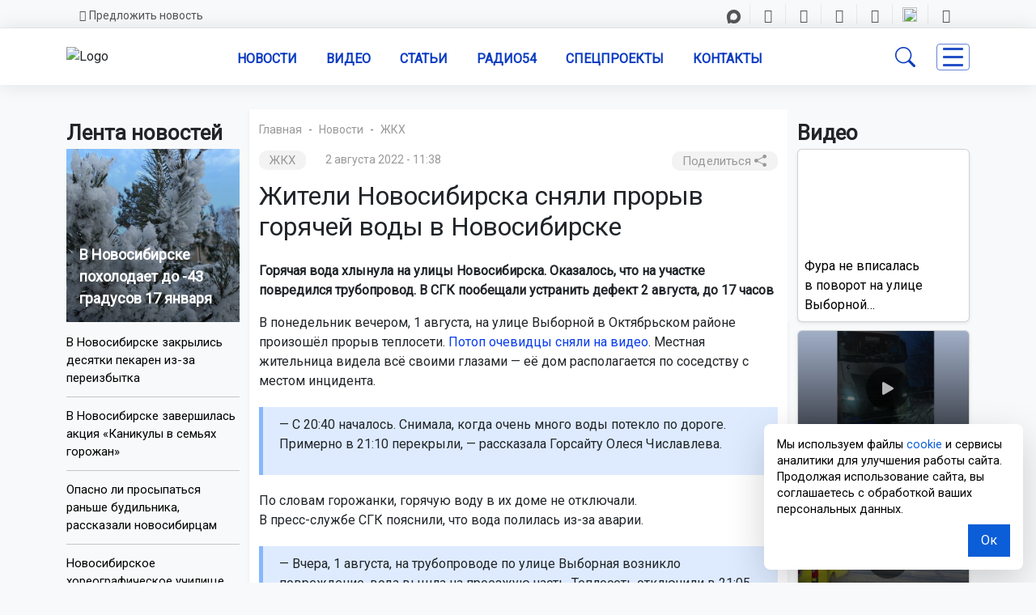

--- FILE ---
content_type: text/html; charset=UTF-8
request_url: https://gorsite.ru/news/zhkkh/zhiteli_novosibirska_snyali_proryv_goryachey_vody_v_novosibirske/
body_size: 25516
content:

<!DOCTYPE html>

<head>

    <meta charset="UTF-8">
    <meta http-equiv="x-ua-compatible" content="ie=edge">
    <title>Жители Новосибирска сняли прорыв горячей воды в Новосибирске | Новости – Gorsite.ru </title>
<meta name="keywords" content="ЖКХ, новости, Новосибирская область, последние новости, происшествия, погода, ДТП, ЖКХ, дороги, образование, ремонт дорог, криминал, экономика, развлечения" />
<meta name="description" content="Горячая вода хлынула на улицы Новосибирска. Оказалось, что на участке повредился трубопровод. В СГК пообещали устранить дефект 2 августа, до 17 часов | Читайте самые свежие и актуальные новости из рубрики ЖКХ на Горсайте – Gorsite.ru" />
<link rel="canonical" href="https://gorsite.ru/news/zhkkh/zhiteli_novosibirska_snyali_proryv_goryachey_vody_v_novosibirske/">
<script>if(!window.BX)window.BX={};if(!window.BX.message)window.BX.message=function(mess){if(typeof mess==='object'){for(let i in mess) {BX.message[i]=mess[i];} return true;}};</script>
<script>(window.BX||top.BX).message({"JS_CORE_LOADING":"Загрузка...","JS_CORE_NO_DATA":"- Нет данных -","JS_CORE_WINDOW_CLOSE":"Закрыть","JS_CORE_WINDOW_EXPAND":"Развернуть","JS_CORE_WINDOW_NARROW":"Свернуть в окно","JS_CORE_WINDOW_SAVE":"Сохранить","JS_CORE_WINDOW_CANCEL":"Отменить","JS_CORE_WINDOW_CONTINUE":"Продолжить","JS_CORE_H":"ч","JS_CORE_M":"м","JS_CORE_S":"с","JSADM_AI_HIDE_EXTRA":"Скрыть лишние","JSADM_AI_ALL_NOTIF":"Показать все","JSADM_AUTH_REQ":"Требуется авторизация!","JS_CORE_WINDOW_AUTH":"Войти","JS_CORE_IMAGE_FULL":"Полный размер"});</script>

<script src="/bitrix/js/main/core/core.js?1757899723511455"></script>

<script>BX.Runtime.registerExtension({"name":"main.core","namespace":"BX","loaded":true});</script>
<script>BX.setJSList(["\/bitrix\/js\/main\/core\/core_ajax.js","\/bitrix\/js\/main\/core\/core_promise.js","\/bitrix\/js\/main\/polyfill\/promise\/js\/promise.js","\/bitrix\/js\/main\/loadext\/loadext.js","\/bitrix\/js\/main\/loadext\/extension.js","\/bitrix\/js\/main\/polyfill\/promise\/js\/promise.js","\/bitrix\/js\/main\/polyfill\/find\/js\/find.js","\/bitrix\/js\/main\/polyfill\/includes\/js\/includes.js","\/bitrix\/js\/main\/polyfill\/matches\/js\/matches.js","\/bitrix\/js\/ui\/polyfill\/closest\/js\/closest.js","\/bitrix\/js\/main\/polyfill\/fill\/main.polyfill.fill.js","\/bitrix\/js\/main\/polyfill\/find\/js\/find.js","\/bitrix\/js\/main\/polyfill\/matches\/js\/matches.js","\/bitrix\/js\/main\/polyfill\/core\/dist\/polyfill.bundle.js","\/bitrix\/js\/main\/core\/core.js","\/bitrix\/js\/main\/polyfill\/intersectionobserver\/js\/intersectionobserver.js","\/bitrix\/js\/main\/lazyload\/dist\/lazyload.bundle.js","\/bitrix\/js\/main\/polyfill\/core\/dist\/polyfill.bundle.js","\/bitrix\/js\/main\/parambag\/dist\/parambag.bundle.js"]);
</script>
<script>BX.Runtime.registerExtension({"name":"ui.dexie","namespace":"BX.DexieExport","loaded":true});</script>
<script>BX.Runtime.registerExtension({"name":"ls","namespace":"window","loaded":true});</script>
<script>BX.Runtime.registerExtension({"name":"fx","namespace":"window","loaded":true});</script>
<script>BX.Runtime.registerExtension({"name":"fc","namespace":"window","loaded":true});</script>
<script>(window.BX||top.BX).message({"LANGUAGE_ID":"ru","FORMAT_DATE":"DD.MM.YYYY","FORMAT_DATETIME":"DD.MM.YYYY HH:MI:SS","COOKIE_PREFIX":"BITRIX_SM","SERVER_TZ_OFFSET":"25200","UTF_MODE":"Y","SITE_ID":"s1","SITE_DIR":"\/","USER_ID":"","SERVER_TIME":1768677199,"USER_TZ_OFFSET":0,"USER_TZ_AUTO":"Y","bitrix_sessid":"2dd79f3e6cfc9f6b40bafcf78bbbf87c"});</script>


<script src="/bitrix/js/ui/dexie/dist/dexie.bundle.js?1753654492218847"></script>
<script src="/bitrix/js/main/core/core_ls.js?17388638664201"></script>
<script src="/bitrix/js/main/core/core_fx.js?171382447316888"></script>
<script src="/bitrix/js/main/core/core_frame_cache.js?175365449316945"></script>
<link href="https://cdn.jsdelivr.net/npm/bootstrap-icons@1.10.5/font/bootstrap-icons.css" rel="stylesheet">
<link href="https://fonts.googleapis.com/css?family=Roboto+Condensed&amp;display=swap" rel="stylesheet">
<link href="https://fonts.googleapis.com/css?family=Raleway&amp;display=swap" rel="stylesheet">
<link href="https://fonts.googleapis.com/css?family=Roboto&amp;display=swap" rel="stylesheet">
<meta property="og:type" content="article" />
<meta property="og:locale" content="ru_RU" />
<meta property="og:site_name" content="ОТС-Горсайт | Агентство новостей" />
<meta property="og:title" content="Жители Новосибирска сняли прорыв горячей воды в Новосибирске" />
<meta property="og:url" content="https://gorsite.rugorsite.ru/news/zhkkh/zhiteli_novosibirska_snyali_proryv_goryachey_vody_v_novosibirske/" />
<meta name="twitter:title" content="Жители Новосибирска сняли прорыв горячей воды в Новосибирске" />
<meta name="twitter:url" content="https://gorsite.rugorsite.ru/news/zhkkh/zhiteli_novosibirska_snyali_proryv_goryachey_vody_v_novosibirske/" />
<meta name="twitter:domain" content="gorsite.ru" />
<meta property="og:description" content="Горячая вода хлынула на улицы Новосибирска. Оказалось, что на участке повредился трубопровод. В СГК пообещали устранить дефект 2 августа, до 17 часов" />
<meta name="twitter:description" content="Горячая вода хлынула на улицы Новосибирска. Оказалось, что на участке повредился трубопровод. В СГК пообещали устранить дефект 2 августа, до 17 часов" />



<script src="/local/templates/03/assets/js/jquery.js?1737312562285314"></script>
<script src="/local/templates/03/assets/js/bootstrap.min.js?167800185779742"></script>
<script src="/local/templates/03/assets/js/fnews.js?17609376544247"></script>
<script src="/local/templates/03/assets/js/backtop.js?1737534930669"></script>
<script src="/local/templates/03/assets/js/video.js?1757898459963"></script>
<script src="/bitrix/components/bitrix/search.title/script.js?175365447210542"></script>

<!--------OG------->






    <link rel="shortcut icon" href="https://gorsite.ru/favicon.ico" type="image/x-icon">

    <meta name="viewport" content="width=device-width, initial-scale=1.0">
    <meta name="yandex-verification" content="9c7039462024c568" />
    <meta name="google-site-verification" content="UJt8Xp0qUNPLTvF_SFA1Yuqs9nclda0kG01teDFghyI" />
    <meta name="zen-verification" content="EjLCdKe4aBv3dg8timAWPxV6TjHXoint0pTGIkxbzJKtEJjhTGtzx4GPmA9asWh4" />
    <meta name="apple-mobile-web-app-title" content="Gorsite.ru">
    <meta name="application-name" content="Gorsite.ru">
    
<meta http-equiv="Content-Type" content="text/html; charset=UTF-8" />
<meta name="robots" content="index, follow" />
<meta name="keywords" content="ЖКХ, новости, Новосибирская область, последние новости, происшествия, погода, ДТП, ЖКХ, дороги, образование, ремонт дорог, криминал, экономика, развлечения" />
<meta name="description" content="Горячая вода хлынула на улицы Новосибирска. Оказалось, что на участке повредился трубопровод. В СГК пообещали устранить дефект 2 августа, до 17 часов | Читайте самые свежие и актуальные новости из рубрики ЖКХ на Горсайте – Gorsite.ru" />
<link rel="canonical" href="https://gorsite.ru/news/zhkkh/zhiteli_novosibirska_snyali_proryv_goryachey_vody_v_novosibirske/" />
<link href="/bitrix/cache/css/s1/03/template_f09657137aac6b063a9544eb16df125b/template_f09657137aac6b063a9544eb16df125b_v1.css?1766726274292501" type="text/css"  data-template-style="true" rel="stylesheet" />
<script src="/local/templates/03/assets/js/jquery.js?1737312562285314"></script>
<script src="/local/templates/03/assets/js/bootstrap.min.js?167800185779742"></script>
<script src="/local/templates/03/assets/js/fnews.js?17609376544247"></script>
<script src="/local/templates/03/assets/js/backtop.js?1737534930669"></script>
<script src="/local/templates/03/assets/js/video.js?1757898459963"></script>
<script src="/bitrix/components/bitrix/search.title/script.js?175365447210542"></script>

<script defer src="https://widget.sparrow.ru/js/embed.js"></script>
<script async src="https://jsn.24smi.net/smi.js"></script>
<!--vn.ru виджет обменной сети -->
<script src="https://vn.ru/pbn-widjet/gorsite.js"></script>

</head>

<div id="panel"></div>

<header class="shadow-sm">
    <section class="d-none d-sm-none d-md-none d-lg-grid d-xl-grid d-xxl-grid d-none d-lg-block bg-light" id="topbar">
        <div class="container clearfix">
            <div class="contact-info float-start">
                <a class="contact" href="/predlozhit-novost" style="text-decoration:none"><i class="far fa-envelope"></i>Предложить новость</a>
                </div>
            <div class="text-end container clearfix">
                <div class="social-links" style="font-size:17px;">
				<a class="rt nodecor" href="https://max.ru/ots"><img src="/local/templates/03/img/max_17.png">
                   <a class="tg" href="https://t.me/otsnews"><i class="fab fa-telegram-plane"></i></a>
                    <a class="vk" href="https://vk.com/otsgorsite"><i class="fab fa-vk"></i></a>
                    <a class="od" href="https://ok.ru/otsgorsite"><i class="fab fa-odnoklassniki" style="margin-left:3px;"></i></a>
                    <a class="dz nodecor" href="https://dzen.ru/otsgorsite"><i class="icon-z"></i></a>
                    <a class="rt nodecor" href="https://rutube.ru/u/otclive"><img src="/local/templates/03/img/rt.ico" style="width: 18px; height:18px; margin-top:-5px;">
                    </a>
					<a class="you" href="https://www.youtube.com/@ots-live"><i class="fab fa-youtube"></i></a>
                </div>
            </div>
        </div>
    </section>
</header>






<body class="bg-light">
<!-------Шапка----start----->
<!-------Navbar----desktop--start--->

<nav class="navbar navbar-light navbar-expand-lg sticky-top" id="nav_set">
        
        <div class="container">
            <!------menu--banner------>
       <div class="logo_block">
      <a href="https://gorsite.ru">      
    <img src="/local/templates/03/img/logo_s.webp" href="#" alt="Logo" id="logo_set" class="logo img-fluid">
</a>
</div>


<!------mob buttons--- -->
<!----button search--->
<button class="d-lg-none" id="searchmob" type="button" data-bs-toggle="offcanvas" data-bs-target="#offcanvasSearch"
        aria-controls="offcanvasTop">
        <i class="bi bi-search" style="font-size:25px;"></i>
    </button>
<!----button menu--->
    <button type="button" class="d-lg-none" id="menub" style="border:none; background-color: inherit;" data-bs-toggle="offcanvas" data-bs-target="#offcanvasRight" aria-controls="offcanvasRight" aria-label="Toggle navigation">
            <span class="line3">
             </span>
            </button>
       

<!---offcanvas-mob-button--search--->
    <div class="offcanvas offcanvas-top d-lg-none d-xxl-none" data-bs-backdrop="false" tabindex="-1" id="offcanvasSearch" aria-labelledby="offcanvasSearch" style="height: 75px;">
        <div class="offcanvas-body d-flex justify-content-center align-items-center" style="padding:12px;">
        <div class="input-group">
        <form class="search-form-mob" style="border:none; background-color: transparent;" action="/search/index.php" method="get">
        <input id="" type="text" name="q" autocomplete="off" placeholder="Поиск..." required />
        <button style="background-color:#063cee; padding:0px; width:40%;" type="submit">Поиск</button>
        
    </form>     
        </div>
        <button type="button" class="btn-close p-3" data-bs-dismiss="offcanvas" aria-label="Close"></button>
    </div>
    
</div>
<!------mob buttons--- end-->
    
      
<div class="collapse navbar-collapse text-uppercase fw-semibold mt-0" id="navcol-3" data-bs-scroll="true">
                <ul class="navbar-nav" style="margin-left:auto; margin-right:auto;">
                
          
            
                    <li class="nav-item dropdown" id="navi"><a class="nav-link text-center" id="navl" href="/news/">Новости</a>
                    <ul class="dropdown-menu" style="z-index:1005;">
                        <div class="row">
             <div class="col">
				<div class="shadow-sm">           
            <li><a class="dropdown-item txt-set" href="/regions/novosibirsk/"><i class="bi bi-border-width" style="margin-right:5px; color: black;"></i>Новости Новосибирска</a></li>
            <li><a class="dropdown-item txt-set" href="/regions"><i class="bi bi-border-width" style="margin-right:5px; color: black;"></i>Новости Новосибирской области</a></li>
            <li><a class="dropdown-item txt-set" href="/news/rossiia-i-mir"><i class="bi bi-border-width" style="margin-right:5px; color: black;"></i>Россия и мир</a></li>
			<li><a class="dropdown-item txt-set" href="/news"><i class="bi bi-border-width" style="margin-right:5px; color: black;"></i>Все новости</a></li>
</div>
</div>
<div class="col">   
<div class="shadow-sm">  
<li><a class="dropdown-item txt-set" href="/news/dtp/"><i class="bi bi-dot"></i>ДТП</a></li>
            <li><a class="dropdown-item txt-set" href="/news/obshchestvo/"><i class="bi bi-dot"></i>Общество</a></li>
            <li><a class="dropdown-item txt-set" href="/news/proisshestviia/"><i class="bi bi-dot"></i>Происшествия</a></li>
            <li><a class="dropdown-item txt-set" href="/news/sport/"><i class="bi bi-dot"></i>Спорт</a></li>
</div>
</div>
</div>
        </ul>
                
                
                
                </li>
                    
                    <li class="nav-item" id="navi"><a class="nav-link text-center" id="navl" href="/today-video">Видео</a></li>
                    <li class="nav-item" id="navi"><a class="nav-link text-center" id="navl" href="/articles">Статьи</a></li>
                    <li class="nav-item" id="navi"><a class="nav-link text-center" id="navl" href="https://радио54.рф">Радио54</a></li>
                    <li class="nav-item" id="navi"><a class="nav-link text-center" id="navl" href="/specprojects">Спецпроекты</a></li>
                    <li class="nav-item" id="navi"><a class="nav-link text-center" id="navl" href="/contacts">Контакты</a></li>
                   
            </ul>
            
    <div id="searchForm" class="search-form-container">
  

    
<div id="title-search">

  <form class="search-form shadow-sm" action="/search/index.php" method="get">
        <input id="title-search-input" type="text" name="q" autocomplete="off" placeholder="Поиск..." required />
        <button type="submit">Поиск</button>
    </form>


	

</div>

<!--<script>
	BX.ready(function() {
		new JCTitleSearch({
			'AJAX_PAGE': '/search/index.php',
			'CONTAINER_ID': 'title-search',
			'INPUT_ID': 'title-search-input',
			'MIN_QUERY_LEN': 2
		});
	});
</script>  

<script>
	BX.ready(function(){
		new JCTitleSearch({
			'AJAX_PAGE' : '/news/zhkkh/zhiteli_novosibirska_snyali_proryv_goryachey_vody_v_novosibirske/',
			'CONTAINER_ID': 'title-search',
			'INPUT_ID': 'title-search-input',
			'MIN_QUERY_LEN': 2
		});
	});
</script> --->

</div>



<!----кнопка поиска--desktop---->
    <button class="btn_s" style="margin-right: 20px;" id="searchdes" type="button">
        <i class="bi bi-search"></i>
    </button>





                 
                <!----кнопка всех разделов------>
        <button type="button" class="" id="menub" style="background-color: inherit;" data-bs-toggle="offcanvas" data-bs-target="#offcanvasRight" aria-controls="offcanvasRight" aria-label="Toggle navigation">
            <span class="line3">
             
            </span>
            
               </button>

               
            </div>
        </div>
        
    </nav>

	<div class="topbanner container" style="margin-top:10px;">
<div class="col">
<!--'start_frame_cache_7DqYyc'--><!--'end_frame_cache_7DqYyc'--></div>
</div>


<!-------Navbar----desktop---end-->







<!-------Функциональная панель Рубрик----->
<div class="offcanvas shadow-sm offcanvas-end" tabindex="-1" id="offcanvasRight" aria-labelledby="offcanvasRightLabel" data-bs-keyboard="false" data-bs-backdrop="false">
	
    <div class="offcanvas-header shadow-sm d-flex justify-content-end align-items-end">
      <button type="button" class="btn-close" data-bs-dismiss="offcanvas" aria-label="Close"></button>
    </div>
    
    <div class="offcanvas-body">
    <div class="accordion accordion-flush" id="accordionFlushExample">
    <div class="accordion-item">
    <div class="line2"></div>
    
<div class="accordion" id="accordionRegions">
  <div class="accordion-item">
    <h5 class="accordion-header text-center">
      <button class="accordion-button collapsed shadow-sm" 
              type="button" 
              data-bs-toggle="collapse" 
              data-bs-target="#flush-collapseOne" 
              aria-expanded="false" 
              aria-controls="flush-collapseOne"
              style="border-bottom-style:solid; border-bottom-color: #0c3cc0;">
        <i class="bi bi-compass" style="margin-left: 1%; margin-right: 5%;"></i>
        Новости Новосибирской области
      </button>
    </h5>

    <div id="flush-collapseOne" class="accordion-collapse collapse"
         data-bs-parent="#accordionRegions">
      <div class="accordion-body p-0">
        <div class="accordion-item shadow-sm" style="border-bottom-style:solid; border-bottom-color: #0c3cc0;">
          <a class="nodecor d-block p-2" href="/regions">Новости всех районов</a>
        </div>

                  <div class="accordion-item shadow-sm" style="border-bottom-style:solid; border-bottom-color: #0c3cc0;">
            <a class="nodecor d-block p-2" href="/regions/novosibirsk/">
              Новосибирск            </a>
          </div>
                  <div class="accordion-item shadow-sm" style="border-bottom-style:solid; border-bottom-color: #0c3cc0;">
            <a class="nodecor d-block p-2" href="/regions/bagan/">
              Баган            </a>
          </div>
                  <div class="accordion-item shadow-sm" style="border-bottom-style:solid; border-bottom-color: #0c3cc0;">
            <a class="nodecor d-block p-2" href="/regions/barabinsk/">
              Барабинск            </a>
          </div>
                  <div class="accordion-item shadow-sm" style="border-bottom-style:solid; border-bottom-color: #0c3cc0;">
            <a class="nodecor d-block p-2" href="/regions/berdsk/">
              Бердск            </a>
          </div>
                  <div class="accordion-item shadow-sm" style="border-bottom-style:solid; border-bottom-color: #0c3cc0;">
            <a class="nodecor d-block p-2" href="/regions/bolotnoe/">
              Болотное            </a>
          </div>
                  <div class="accordion-item shadow-sm" style="border-bottom-style:solid; border-bottom-color: #0c3cc0;">
            <a class="nodecor d-block p-2" href="/regions/vengerovo/">
              Венгерово            </a>
          </div>
                  <div class="accordion-item shadow-sm" style="border-bottom-style:solid; border-bottom-color: #0c3cc0;">
            <a class="nodecor d-block p-2" href="/regions/dovolnoe/">
              Довольное            </a>
          </div>
                  <div class="accordion-item shadow-sm" style="border-bottom-style:solid; border-bottom-color: #0c3cc0;">
            <a class="nodecor d-block p-2" href="/regions/zdvinsk/">
              Здвинск            </a>
          </div>
                  <div class="accordion-item shadow-sm" style="border-bottom-style:solid; border-bottom-color: #0c3cc0;">
            <a class="nodecor d-block p-2" href="/regions/iskitim/">
              Искитим            </a>
          </div>
                  <div class="accordion-item shadow-sm" style="border-bottom-style:solid; border-bottom-color: #0c3cc0;">
            <a class="nodecor d-block p-2" href="/regions/karasuk/">
              Карасук            </a>
          </div>
                  <div class="accordion-item shadow-sm" style="border-bottom-style:solid; border-bottom-color: #0c3cc0;">
            <a class="nodecor d-block p-2" href="/regions/kargat/">
              Каргат            </a>
          </div>
                  <div class="accordion-item shadow-sm" style="border-bottom-style:solid; border-bottom-color: #0c3cc0;">
            <a class="nodecor d-block p-2" href="/regions/kolyvan/">
              Колывань            </a>
          </div>
                  <div class="accordion-item shadow-sm" style="border-bottom-style:solid; border-bottom-color: #0c3cc0;">
            <a class="nodecor d-block p-2" href="/regions/kochenyevo/">
              Коченёво            </a>
          </div>
                  <div class="accordion-item shadow-sm" style="border-bottom-style:solid; border-bottom-color: #0c3cc0;">
            <a class="nodecor d-block p-2" href="/regions/kochki/">
              Кочки            </a>
          </div>
                  <div class="accordion-item shadow-sm" style="border-bottom-style:solid; border-bottom-color: #0c3cc0;">
            <a class="nodecor d-block p-2" href="/regions/krasnozerskiy/">
              Краснозерское            </a>
          </div>
                  <div class="accordion-item shadow-sm" style="border-bottom-style:solid; border-bottom-color: #0c3cc0;">
            <a class="nodecor d-block p-2" href="/regions/kuybyshev/">
              Куйбышев            </a>
          </div>
                  <div class="accordion-item shadow-sm" style="border-bottom-style:solid; border-bottom-color: #0c3cc0;">
            <a class="nodecor d-block p-2" href="/regions/kupino/">
              Купино            </a>
          </div>
                  <div class="accordion-item shadow-sm" style="border-bottom-style:solid; border-bottom-color: #0c3cc0;">
            <a class="nodecor d-block p-2" href="/regions/kyshtovka/">
              Кыштовка            </a>
          </div>
                  <div class="accordion-item shadow-sm" style="border-bottom-style:solid; border-bottom-color: #0c3cc0;">
            <a class="nodecor d-block p-2" href="/regions/maslyanino/">
              Маслянино            </a>
          </div>
                  <div class="accordion-item shadow-sm" style="border-bottom-style:solid; border-bottom-color: #0c3cc0;">
            <a class="nodecor d-block p-2" href="/regions/moshkovo/">
              Мошково            </a>
          </div>
                  <div class="accordion-item shadow-sm" style="border-bottom-style:solid; border-bottom-color: #0c3cc0;">
            <a class="nodecor d-block p-2" href="/regions/ordynskoe/">
              Ордынское            </a>
          </div>
                  <div class="accordion-item shadow-sm" style="border-bottom-style:solid; border-bottom-color: #0c3cc0;">
            <a class="nodecor d-block p-2" href="/regions/severnoe/">
              Северное            </a>
          </div>
                  <div class="accordion-item shadow-sm" style="border-bottom-style:solid; border-bottom-color: #0c3cc0;">
            <a class="nodecor d-block p-2" href="/regions/ob/">
              Обь            </a>
          </div>
                  <div class="accordion-item shadow-sm" style="border-bottom-style:solid; border-bottom-color: #0c3cc0;">
            <a class="nodecor d-block p-2" href="/regions/suzun/">
              Сузун            </a>
          </div>
                  <div class="accordion-item shadow-sm" style="border-bottom-style:solid; border-bottom-color: #0c3cc0;">
            <a class="nodecor d-block p-2" href="/regions/tatarsk/">
              Татарск            </a>
          </div>
                  <div class="accordion-item shadow-sm" style="border-bottom-style:solid; border-bottom-color: #0c3cc0;">
            <a class="nodecor d-block p-2" href="/regions/toguchi/">
              Тогучин            </a>
          </div>
                  <div class="accordion-item shadow-sm" style="border-bottom-style:solid; border-bottom-color: #0c3cc0;">
            <a class="nodecor d-block p-2" href="/regions/ubinka/">
              Убинское            </a>
          </div>
                  <div class="accordion-item shadow-sm" style="border-bottom-style:solid; border-bottom-color: #0c3cc0;">
            <a class="nodecor d-block p-2" href="/regions/ust-tarka/">
              Усть-Тарка            </a>
          </div>
                  <div class="accordion-item shadow-sm" style="border-bottom-style:solid; border-bottom-color: #0c3cc0;">
            <a class="nodecor d-block p-2" href="/regions/chany/">
              Чаны            </a>
          </div>
                  <div class="accordion-item shadow-sm" style="border-bottom-style:solid; border-bottom-color: #0c3cc0;">
            <a class="nodecor d-block p-2" href="/regions/cherepanovo/">
              Черепаново            </a>
          </div>
                  <div class="accordion-item shadow-sm" style="border-bottom-style:solid; border-bottom-color: #0c3cc0;">
            <a class="nodecor d-block p-2" href="/regions/chistoozernoe/">
              Чистоозерное            </a>
          </div>
                  <div class="accordion-item shadow-sm" style="border-bottom-style:solid; border-bottom-color: #0c3cc0;">
            <a class="nodecor d-block p-2" href="/regions/chulym/">
              Чулым            </a>
          </div>
                  <div class="accordion-item shadow-sm" style="border-bottom-style:solid; border-bottom-color: #0c3cc0;">
            <a class="nodecor d-block p-2" href="/regions/russia/">
              Россия            </a>
          </div>
                  <div class="accordion-item shadow-sm" style="border-bottom-style:solid; border-bottom-color: #0c3cc0;">
            <a class="nodecor d-block p-2" href="/regions/novosibirskiy-rayon/">
              Новосибирский район            </a>
          </div>
                  <div class="accordion-item shadow-sm" style="border-bottom-style:solid; border-bottom-color: #0c3cc0;">
            <a class="nodecor d-block p-2" href="/regions/novosibirskaya-oblast/">
              Новосибирская область            </a>
          </div>
              </div>
    </div>
  </div>
</div>


              
            </div>
            
            

            <div class="mob_menu d-lg-none d-xxl-none">
   

    

<h5 class="accordion-header text-center" style="margin-top:3px;">
              <button class="accordion-button collapsed shadow-sm" id="acclinks" style="border-bottom-style:solid; border-bottom-color: #0c3cc0;" type="button" data-bs-toggle="collapse" data-bs-target="#flush-collapseTwo" aria-expanded="false" aria-controls="flush-collapseTwo">
            <i class="bi bi-card-list" style="margin-left: 1%; margin-right: 5%;"></i>Рубрики
                </button>
              </h5>

              <div id="flush-collapseTwo" class="accordion-collapse collapse" data-bs-parent="#accordionFlushExample">

                          
               
                <div class="accordion-item shadow-sm" id="acclinks" style="border-bottom-style:solid; border-bottom-color: #0c3cc0;"><a class="nodecor" href="/news/avto/">Авто</a></div>   




















               
                <div class="accordion-item shadow-sm" id="acclinks" style="border-bottom-style:solid; border-bottom-color: #0c3cc0;"><a class="nodecor" href="/news/armiia/">Армия</a></div>   




















               
                <div class="accordion-item shadow-sm" id="acclinks" style="border-bottom-style:solid; border-bottom-color: #0c3cc0;"><a class="nodecor" href="/news/biznes/">Бизнес</a></div>   




















               
                <div class="accordion-item shadow-sm" id="acclinks" style="border-bottom-style:solid; border-bottom-color: #0c3cc0;"><a class="nodecor" href="/news/blagoustroistvo/">Благоустройство</a></div>   




















               
                <div class="accordion-item shadow-sm" id="acclinks" style="border-bottom-style:solid; border-bottom-color: #0c3cc0;"><a class="nodecor" href="/news/vyplaty_i_posobiya/">Выплаты и пособия</a></div>   




















               
                <div class="accordion-item shadow-sm" id="acclinks" style="border-bottom-style:solid; border-bottom-color: #0c3cc0;"><a class="nodecor" href="/news/geroi_truda/">Герои труда</a></div>   




















               
                <div class="accordion-item shadow-sm" id="acclinks" style="border-bottom-style:solid; border-bottom-color: #0c3cc0;"><a class="nodecor" href="/news/dtp/">ДТП</a></div>   




















               
                <div class="accordion-item shadow-sm" id="acclinks" style="border-bottom-style:solid; border-bottom-color: #0c3cc0;"><a class="nodecor" href="/news/zhivotnye_/">Животные </a></div>   




















               
                <div class="accordion-item shadow-sm" id="acclinks" style="border-bottom-style:solid; border-bottom-color: #0c3cc0;"><a class="nodecor" href="/news/zhkkh/">ЖКХ</a></div>   




















               
                <div class="accordion-item shadow-sm" id="acclinks" style="border-bottom-style:solid; border-bottom-color: #0c3cc0;"><a class="nodecor" href="/news/zakon/">Закон</a></div>   




















               
                <div class="accordion-item shadow-sm" id="acclinks" style="border-bottom-style:solid; border-bottom-color: #0c3cc0;"><a class="nodecor" href="/news/zdorove/">Здоровье</a></div>   




















               
                <div class="accordion-item shadow-sm" id="acclinks" style="border-bottom-style:solid; border-bottom-color: #0c3cc0;"><a class="nodecor" href="/news/istorii/">Истории</a></div>   




















               
                <div class="accordion-item shadow-sm" id="acclinks" style="border-bottom-style:solid; border-bottom-color: #0c3cc0;"><a class="nodecor" href="/news/kultura/">Культура</a></div>   




















               
                <div class="accordion-item shadow-sm" id="acclinks" style="border-bottom-style:solid; border-bottom-color: #0c3cc0;"><a class="nodecor" href="/news/meditsina/">Медицина</a></div>   




















               
                <div class="accordion-item shadow-sm" id="acclinks" style="border-bottom-style:solid; border-bottom-color: #0c3cc0;"><a class="nodecor" href="/news/nauka/">Наука</a></div>   




















               
                <div class="accordion-item shadow-sm" id="acclinks" style="border-bottom-style:solid; border-bottom-color: #0c3cc0;"><a class="nodecor" href="/news/nedvizhimost/">Недвижимость</a></div>   




















               
                <div class="accordion-item shadow-sm" id="acclinks" style="border-bottom-style:solid; border-bottom-color: #0c3cc0;"><a class="nodecor" href="/news/obrazovanie/">Образование</a></div>   




















               
                <div class="accordion-item shadow-sm" id="acclinks" style="border-bottom-style:solid; border-bottom-color: #0c3cc0;"><a class="nodecor" href="/news/obshchestvo/">Общество</a></div>   




















               
                <div class="accordion-item shadow-sm" id="acclinks" style="border-bottom-style:solid; border-bottom-color: #0c3cc0;"><a class="nodecor" href="/news/pogoda/">Погода</a></div>   




















               
                <div class="accordion-item shadow-sm" id="acclinks" style="border-bottom-style:solid; border-bottom-color: #0c3cc0;"><a class="nodecor" href="/news/politika/">Политика</a></div>   




















               
                <div class="accordion-item shadow-sm" id="acclinks" style="border-bottom-style:solid; border-bottom-color: #0c3cc0;"><a class="nodecor" href="/news/priroda/">Природа</a></div>   




















               
                <div class="accordion-item shadow-sm" id="acclinks" style="border-bottom-style:solid; border-bottom-color: #0c3cc0;"><a class="nodecor" href="/news/proisshestviia/">Происшествия</a></div>   




















               
                <div class="accordion-item shadow-sm" id="acclinks" style="border-bottom-style:solid; border-bottom-color: #0c3cc0;"><a class="nodecor" href="/news/rabota/">Работа</a></div>   




















               
                <div class="accordion-item shadow-sm" id="acclinks" style="border-bottom-style:solid; border-bottom-color: #0c3cc0;"><a class="nodecor" href="/news/razvlecheniia/">Развлечения</a></div>   




















               
                <div class="accordion-item shadow-sm" id="acclinks" style="border-bottom-style:solid; border-bottom-color: #0c3cc0;"><a class="nodecor" href="/news/religiia/">Религия</a></div>   




















               
                <div class="accordion-item shadow-sm" id="acclinks" style="border-bottom-style:solid; border-bottom-color: #0c3cc0;"><a class="nodecor" href="/news/rossiia-i-mir/">Россия и мир</a></div>   




















               
                <div class="accordion-item shadow-sm" id="acclinks" style="border-bottom-style:solid; border-bottom-color: #0c3cc0;"><a class="nodecor" href="/news/sad_i_ogorod/">Сад и огород</a></div>   




















               
                <div class="accordion-item shadow-sm" id="acclinks" style="border-bottom-style:solid; border-bottom-color: #0c3cc0;"><a class="nodecor" href="/news/selskoe-khoziaistvo/">Сельское хозяйство</a></div>   




















               
                <div class="accordion-item shadow-sm" id="acclinks" style="border-bottom-style:solid; border-bottom-color: #0c3cc0;"><a class="nodecor" href="/news/semia/">Семья и дети</a></div>   




















               
                <div class="accordion-item shadow-sm" id="acclinks" style="border-bottom-style:solid; border-bottom-color: #0c3cc0;"><a class="nodecor" href="/news/sibir/">Сибирь</a></div>   




















               
                <div class="accordion-item shadow-sm" id="acclinks" style="border-bottom-style:solid; border-bottom-color: #0c3cc0;"><a class="nodecor" href="/news/skandaly/">Скандалы</a></div>   




















               
                <div class="accordion-item shadow-sm" id="acclinks" style="border-bottom-style:solid; border-bottom-color: #0c3cc0;"><a class="nodecor" href="/news/sport/">Спорт</a></div>   




















               
                <div class="accordion-item shadow-sm" id="acclinks" style="border-bottom-style:solid; border-bottom-color: #0c3cc0;"><a class="nodecor" href="/news/stroitelstvo/">Строительство</a></div>   




















               
                <div class="accordion-item shadow-sm" id="acclinks" style="border-bottom-style:solid; border-bottom-color: #0c3cc0;"><a class="nodecor" href="/news/tekhnologii/">Технологии</a></div>   




















               
                <div class="accordion-item shadow-sm" id="acclinks" style="border-bottom-style:solid; border-bottom-color: #0c3cc0;"><a class="nodecor" href="/news/transport/">Транспорт</a></div>   




















               
                <div class="accordion-item shadow-sm" id="acclinks" style="border-bottom-style:solid; border-bottom-color: #0c3cc0;"><a class="nodecor" href="/news/shou_biznes/">Шоу-бизнес</a></div>   




















               
                <div class="accordion-item shadow-sm" id="acclinks" style="border-bottom-style:solid; border-bottom-color: #0c3cc0;"><a class="nodecor" href="/news/ekologiya/">Экология</a></div>   




















               
                <div class="accordion-item shadow-sm" id="acclinks" style="border-bottom-style:solid; border-bottom-color: #0c3cc0;"><a class="nodecor" href="/news/ekonomika/">Экономика</a></div>   



















                </div>





<div class="col-xxl-12 shadow-sm">
                
<ul class="list-group" style="border-style: none; font-size: 17px;">
<li class="nav-item shadow-sm" style="list-style-type: none; height-min:30px;"><a class="nav-link nodecor " id="items" href="/news"><i class="bi bi-border-width" style="margin-left: 1%; margin-right: 5%;"></i>Новости</a></li>
<li class="nav-item shadow-sm" style="list-style-type: none;"><a class="nav-link nodecor " id="items" href="/today-video"><i class="bi bi-border-width" style="margin-left: 1%; margin-right: 5%;"></i>Видео</a></li>
<li class="nav-item shadow-sm" style="list-style-type: none;"><a class="nav-link nodecor " id="items" href="/articles"><i class="bi bi-border-width" style="margin-left: 1%; margin-right: 5%;"></i>Статьи</a></li>
<li class="nav-item shadow-sm" style="list-style-type: none;"><a class="nav-link nodecor " id="items" href="https://xn--54-6kcqu0bk.xn--p1ai/"><i class="bi bi-border-width" style="margin-left: 1%; margin-right: 5%;"></i>Радио54</a></li>
<li class="nav-item shadow-sm" style="list-style-type: none;"><a class="nav-link nodecor " id="items" href="/specprojects"><i class="bi bi-border-width" style="margin-left: 1%; margin-right: 5%;"></i>Спецпроекты</a></li>
<li class="nav-item shadow-sm" style="list-style-type: none;"><a class="nav-link nodecor " id="items" href="/contacts"><i class="bi bi-border-width" style="margin-left: 1%; margin-right: 5%;"></i>Контакты</a></li>

</ul>

            </div>

<div class="justify-content-center align-items-center">
            <h1 style="color: rgb(43,77,163);font-size: 14px; margin-top: 40px; margin-right:25%; margin-left:25%;">Предложить новость</h1>
            <button class="btn btn-primary border rounded" onclick="window.location.href='/predlozhit-novost'" style="margin-right:30%; margin-left:30%; margin-top: 10px;background: var(--bs-btn-active-border-color);" type="button">Предложить</button>

</div>

<div class="social-links d-flex gap-3" style="font-size:37px; margin-top:40px; margin-right:15%; margin-left:15%;">
<a style="color:#229ED9;" class="tg" href="https://t.me/otsnews"><i class="fab fa-telegram-plane"></i></a>
                    <a style="color:#0077FF;" href="https://vk.com/otsgorsite"><i class="fab fa-vk"></i></a>
                    <a style="color:red;" href="#"><i class="fab fa-youtube"></i></a>
                    <a style="color:rgb(255, 119, 0);" href="https://ok.ru/otsgorsite"><i class="fab fa-odnoklassniki" style="margin-left:3px;"></i></a>
                    <a href="https://dzen.ru/otsgorsite"><i class="icon-z"></i></a>
                   
</div>
</div>

           

</div>






<div class="col-xxl-12 shadow-sm d-none d-lg-block d-xl-block d-xxl-block">




<ul class="list-group" style="border-style: none; font-size: 17px;" type="">

            
<li class="nav-item shadow-sm" style="list-style-type: none; margin-top: 3px;"><a class="nav-link nodecor" id="items" href="/news/avto/"><i class="bi bi-border-width" style="margin-left: 1%; margin-right: 5%;"></i>Авто</a></li>
                    <div class="line2"></div>







                    
<li class="nav-item shadow-sm" style="list-style-type: none; margin-top: 3px;"><a class="nav-link nodecor" id="items" href="/news/armiia/"><i class="bi bi-border-width" style="margin-left: 1%; margin-right: 5%;"></i>Армия</a></li>
                    <div class="line2"></div>







                    
<li class="nav-item shadow-sm" style="list-style-type: none; margin-top: 3px;"><a class="nav-link nodecor" id="items" href="/news/biznes/"><i class="bi bi-border-width" style="margin-left: 1%; margin-right: 5%;"></i>Бизнес</a></li>
                    <div class="line2"></div>







                    
<li class="nav-item shadow-sm" style="list-style-type: none; margin-top: 3px;"><a class="nav-link nodecor" id="items" href="/news/blagoustroistvo/"><i class="bi bi-border-width" style="margin-left: 1%; margin-right: 5%;"></i>Благоустройство</a></li>
                    <div class="line2"></div>







                    
<li class="nav-item shadow-sm" style="list-style-type: none; margin-top: 3px;"><a class="nav-link nodecor" id="items" href="/news/vyplaty_i_posobiya/"><i class="bi bi-border-width" style="margin-left: 1%; margin-right: 5%;"></i>Выплаты и пособия</a></li>
                    <div class="line2"></div>







                    
<li class="nav-item shadow-sm" style="list-style-type: none; margin-top: 3px;"><a class="nav-link nodecor" id="items" href="/news/geroi_truda/"><i class="bi bi-border-width" style="margin-left: 1%; margin-right: 5%;"></i>Герои труда</a></li>
                    <div class="line2"></div>







                    
<li class="nav-item shadow-sm" style="list-style-type: none; margin-top: 3px;"><a class="nav-link nodecor" id="items" href="/news/dtp/"><i class="bi bi-border-width" style="margin-left: 1%; margin-right: 5%;"></i>ДТП</a></li>
                    <div class="line2"></div>







                    
<li class="nav-item shadow-sm" style="list-style-type: none; margin-top: 3px;"><a class="nav-link nodecor" id="items" href="/news/zhivotnye_/"><i class="bi bi-border-width" style="margin-left: 1%; margin-right: 5%;"></i>Животные </a></li>
                    <div class="line2"></div>







                    
<li class="nav-item shadow-sm" style="list-style-type: none; margin-top: 3px;"><a class="nav-link nodecor" id="items" href="/news/zhkkh/"><i class="bi bi-border-width" style="margin-left: 1%; margin-right: 5%;"></i>ЖКХ</a></li>
                    <div class="line2"></div>







                    
<li class="nav-item shadow-sm" style="list-style-type: none; margin-top: 3px;"><a class="nav-link nodecor" id="items" href="/news/zakon/"><i class="bi bi-border-width" style="margin-left: 1%; margin-right: 5%;"></i>Закон</a></li>
                    <div class="line2"></div>







                    
<li class="nav-item shadow-sm" style="list-style-type: none; margin-top: 3px;"><a class="nav-link nodecor" id="items" href="/news/zdorove/"><i class="bi bi-border-width" style="margin-left: 1%; margin-right: 5%;"></i>Здоровье</a></li>
                    <div class="line2"></div>







                    
<li class="nav-item shadow-sm" style="list-style-type: none; margin-top: 3px;"><a class="nav-link nodecor" id="items" href="/news/istorii/"><i class="bi bi-border-width" style="margin-left: 1%; margin-right: 5%;"></i>Истории</a></li>
                    <div class="line2"></div>







                    
<li class="nav-item shadow-sm" style="list-style-type: none; margin-top: 3px;"><a class="nav-link nodecor" id="items" href="/news/kultura/"><i class="bi bi-border-width" style="margin-left: 1%; margin-right: 5%;"></i>Культура</a></li>
                    <div class="line2"></div>







                    
<li class="nav-item shadow-sm" style="list-style-type: none; margin-top: 3px;"><a class="nav-link nodecor" id="items" href="/news/meditsina/"><i class="bi bi-border-width" style="margin-left: 1%; margin-right: 5%;"></i>Медицина</a></li>
                    <div class="line2"></div>







                    
<li class="nav-item shadow-sm" style="list-style-type: none; margin-top: 3px;"><a class="nav-link nodecor" id="items" href="/news/nauka/"><i class="bi bi-border-width" style="margin-left: 1%; margin-right: 5%;"></i>Наука</a></li>
                    <div class="line2"></div>







                    
<li class="nav-item shadow-sm" style="list-style-type: none; margin-top: 3px;"><a class="nav-link nodecor" id="items" href="/news/nedvizhimost/"><i class="bi bi-border-width" style="margin-left: 1%; margin-right: 5%;"></i>Недвижимость</a></li>
                    <div class="line2"></div>







                    
<li class="nav-item shadow-sm" style="list-style-type: none; margin-top: 3px;"><a class="nav-link nodecor" id="items" href="/news/obrazovanie/"><i class="bi bi-border-width" style="margin-left: 1%; margin-right: 5%;"></i>Образование</a></li>
                    <div class="line2"></div>







                    
<li class="nav-item shadow-sm" style="list-style-type: none; margin-top: 3px;"><a class="nav-link nodecor" id="items" href="/news/obshchestvo/"><i class="bi bi-border-width" style="margin-left: 1%; margin-right: 5%;"></i>Общество</a></li>
                    <div class="line2"></div>







                    
<li class="nav-item shadow-sm" style="list-style-type: none; margin-top: 3px;"><a class="nav-link nodecor" id="items" href="/news/pogoda/"><i class="bi bi-border-width" style="margin-left: 1%; margin-right: 5%;"></i>Погода</a></li>
                    <div class="line2"></div>







                    
<li class="nav-item shadow-sm" style="list-style-type: none; margin-top: 3px;"><a class="nav-link nodecor" id="items" href="/news/politika/"><i class="bi bi-border-width" style="margin-left: 1%; margin-right: 5%;"></i>Политика</a></li>
                    <div class="line2"></div>







                    
<li class="nav-item shadow-sm" style="list-style-type: none; margin-top: 3px;"><a class="nav-link nodecor" id="items" href="/news/priroda/"><i class="bi bi-border-width" style="margin-left: 1%; margin-right: 5%;"></i>Природа</a></li>
                    <div class="line2"></div>







                    
<li class="nav-item shadow-sm" style="list-style-type: none; margin-top: 3px;"><a class="nav-link nodecor" id="items" href="/news/proisshestviia/"><i class="bi bi-border-width" style="margin-left: 1%; margin-right: 5%;"></i>Происшествия</a></li>
                    <div class="line2"></div>







                    
<li class="nav-item shadow-sm" style="list-style-type: none; margin-top: 3px;"><a class="nav-link nodecor" id="items" href="/news/rabota/"><i class="bi bi-border-width" style="margin-left: 1%; margin-right: 5%;"></i>Работа</a></li>
                    <div class="line2"></div>







                    
<li class="nav-item shadow-sm" style="list-style-type: none; margin-top: 3px;"><a class="nav-link nodecor" id="items" href="/news/razvlecheniia/"><i class="bi bi-border-width" style="margin-left: 1%; margin-right: 5%;"></i>Развлечения</a></li>
                    <div class="line2"></div>







                    
<li class="nav-item shadow-sm" style="list-style-type: none; margin-top: 3px;"><a class="nav-link nodecor" id="items" href="/news/religiia/"><i class="bi bi-border-width" style="margin-left: 1%; margin-right: 5%;"></i>Религия</a></li>
                    <div class="line2"></div>







                    
<li class="nav-item shadow-sm" style="list-style-type: none; margin-top: 3px;"><a class="nav-link nodecor" id="items" href="/news/rossiia-i-mir/"><i class="bi bi-border-width" style="margin-left: 1%; margin-right: 5%;"></i>Россия и мир</a></li>
                    <div class="line2"></div>







                    
<li class="nav-item shadow-sm" style="list-style-type: none; margin-top: 3px;"><a class="nav-link nodecor" id="items" href="/news/sad_i_ogorod/"><i class="bi bi-border-width" style="margin-left: 1%; margin-right: 5%;"></i>Сад и огород</a></li>
                    <div class="line2"></div>







                    
<li class="nav-item shadow-sm" style="list-style-type: none; margin-top: 3px;"><a class="nav-link nodecor" id="items" href="/news/selskoe-khoziaistvo/"><i class="bi bi-border-width" style="margin-left: 1%; margin-right: 5%;"></i>Сельское хозяйство</a></li>
                    <div class="line2"></div>







                    
<li class="nav-item shadow-sm" style="list-style-type: none; margin-top: 3px;"><a class="nav-link nodecor" id="items" href="/news/semia/"><i class="bi bi-border-width" style="margin-left: 1%; margin-right: 5%;"></i>Семья и дети</a></li>
                    <div class="line2"></div>







                    
<li class="nav-item shadow-sm" style="list-style-type: none; margin-top: 3px;"><a class="nav-link nodecor" id="items" href="/news/sibir/"><i class="bi bi-border-width" style="margin-left: 1%; margin-right: 5%;"></i>Сибирь</a></li>
                    <div class="line2"></div>







                    
<li class="nav-item shadow-sm" style="list-style-type: none; margin-top: 3px;"><a class="nav-link nodecor" id="items" href="/news/skandaly/"><i class="bi bi-border-width" style="margin-left: 1%; margin-right: 5%;"></i>Скандалы</a></li>
                    <div class="line2"></div>







                    
<li class="nav-item shadow-sm" style="list-style-type: none; margin-top: 3px;"><a class="nav-link nodecor" id="items" href="/news/sport/"><i class="bi bi-border-width" style="margin-left: 1%; margin-right: 5%;"></i>Спорт</a></li>
                    <div class="line2"></div>







                    
<li class="nav-item shadow-sm" style="list-style-type: none; margin-top: 3px;"><a class="nav-link nodecor" id="items" href="/news/stroitelstvo/"><i class="bi bi-border-width" style="margin-left: 1%; margin-right: 5%;"></i>Строительство</a></li>
                    <div class="line2"></div>







                    
<li class="nav-item shadow-sm" style="list-style-type: none; margin-top: 3px;"><a class="nav-link nodecor" id="items" href="/news/tekhnologii/"><i class="bi bi-border-width" style="margin-left: 1%; margin-right: 5%;"></i>Технологии</a></li>
                    <div class="line2"></div>







                    
<li class="nav-item shadow-sm" style="list-style-type: none; margin-top: 3px;"><a class="nav-link nodecor" id="items" href="/news/transport/"><i class="bi bi-border-width" style="margin-left: 1%; margin-right: 5%;"></i>Транспорт</a></li>
                    <div class="line2"></div>







                    
<li class="nav-item shadow-sm" style="list-style-type: none; margin-top: 3px;"><a class="nav-link nodecor" id="items" href="/news/shou_biznes/"><i class="bi bi-border-width" style="margin-left: 1%; margin-right: 5%;"></i>Шоу-бизнес</a></li>
                    <div class="line2"></div>







                    
<li class="nav-item shadow-sm" style="list-style-type: none; margin-top: 3px;"><a class="nav-link nodecor" id="items" href="/news/ekologiya/"><i class="bi bi-border-width" style="margin-left: 1%; margin-right: 5%;"></i>Экология</a></li>
                    <div class="line2"></div>







                    
<li class="nav-item shadow-sm" style="list-style-type: none; margin-top: 3px;"><a class="nav-link nodecor" id="items" href="/news/ekonomika/"><i class="bi bi-border-width" style="margin-left: 1%; margin-right: 5%;"></i>Экономика</a></li>
                    <div class="line2"></div>







                                           
</ul>                
            </div>

            


         
 
            

        
          </div>



          






    </div>

 





<style>
@media (min-width: 768px) {
.detail_left_top, .detail_left_col {
max-width: 250px;
overflow: hidden;
}
}
</style>

<div class="container" style="margin-bottom:10px;">
<div class="row">
<div class="col order-2 order-md-1 flexoff">
<div class="stick_container">	
<div class="sticky_set bg-light">
<div class="col bg-light" style="margin-top:20px;">
<div id="">

<!--'start_frame_cache_iJBuqa'--><!--'end_frame_cache_iJBuqa'-->



 

</div>
</div>
</div>
<div class="row">
        <div class="col">
						<div class="fw-bold" style="margin-top: 10px; font-size:26px;">Лента новостей</div>
					</div>
    </div>

	<div class="col bg-light">
	
         
      
<a href="/news/pogoda/v_novosibirske_pokholodaet_do_43_gradusov_17_yanvarya/" class="text-white nodecor">

                                <div class="ratio ratio-1x1">
                                <div class="h-100 d-flex align-items-end" style=" background: linear-gradient( to top, rgba(0, 0, 0, .5), rgba(255, 255, 255, .1)), url(/upload/iblock/f4f/2moojyx3i08ddsild9bnf4u404f8i687/photo_2026_01_17_07_23_18.jpg); background-position: center; background-size: cover; ">                                    
                                    <div class="left p-3">
                         
                                   
                                        <div class="fw-semibold"><span style="font-size:18px;">В Новосибирске похолодает до -43 градусов 17 января</span></div>
                                                               
                                    </div>
                                                                    
                                    
                                </div>
</div>
                            </a>
                
    </div>










					
<div style="margin-top:10px;">
 

 


  
        <div class="row text-center">
                            <div class="col">
                                                            <div style="text-align: left;">
                               
                                                                
                                </div>
                                <article id="newstxt1">
                                  <a class="linktext video-link text-black" href="/news/obshchestvo/v_novosibirske_zakrylis_desyatki_pekaren_iz_za_pereizbytka/" title="В Новосибирске закрылись десятки пекарен из-за переизбытка">
                                  <p class="my-1">В Новосибирске закрылись десятки пекарен из-за переизбытка</p>
                                </a>
                       




                                                                                              </article>
                             



                                
                                
                            </div>

                        </div>
            <hr> 
    
    

                        

  
        <div class="row text-center">
                            <div class="col">
                                                            <div style="text-align: left;">
                               
                                                                
                                </div>
                                <article id="newstxt1">
                                  <a class="linktext video-link text-black" href="/news/obshchestvo/v_novosibirske_zavershilas_aktsiya_kanikuly_v_semyakh_gorozhan/" title="В Новосибирске завершилась акция «Каникулы в семьях горожан»">
                                  <p class="my-1">В Новосибирске завершилась акция «Каникулы в семьях горожан»</p>
                                </a>
                       




                                                                                              </article>
                             



                                
                                
                            </div>

                        </div>
            <hr> 
    
    

                        

  
        <div class="row text-center">
                            <div class="col">
                                                            <div style="text-align: left;">
                               
                                                                
                                </div>
                                <article id="newstxt1">
                                  <a class="linktext video-link text-black" href="/news/zdorove/opasno_li_prosypatsya_ranshe_budilnika_rasskazali_novosibirtsam/" title="Опасно ли просыпаться раньше будильника, рассказали новосибирцам">
                                  <p class="my-1">Опасно ли просыпаться раньше будильника, рассказали новосибирцам</p>
                                </a>
                       




                                                                                              </article>
                             



                                
                                
                            </div>

                        </div>
            <hr> 
    
    

                        

  
        <div class="row text-center">
                            <div class="col">
                                                            <div style="text-align: left;">
                               
                                                                
                                </div>
                                <article id="newstxt1">
                                  <a class="linktext video-link text-black" href="/news/istorii/novosibirskoe_khoreograficheskoe_uchilishche_pozdravilo_tatyanu_ziminu_s_98_letiem/" title="Новосибирское хореографическое училище поздравило Татьяну Зимину с 98-летием">
                                  <p class="my-1">Новосибирское хореографическое училище поздравило Татьяну Зимину с 98-летием</p>
                                </a>
                       




                                                                                                  <i class="bi bi-camera"></i>
							                                              </article>
                             



                                
                                
                            </div>

                        </div>
            <hr> 
    
    

                        

  
        <div class="row text-center">
                            <div class="col">
                                                            <div style="text-align: left;">
                               
                                                                
                                </div>
                                <article id="newstxt1">
                                  <a class="linktext video-link text-black" href="/news/sport/khokkeynyy_klub_sibir_ustupil_neftekhimiku_v_novosibirske/" title="Хоккейный клуб «Сибирь» уступил «Нефтехимику» в Новосибирске">
                                  <p class="my-1">Хоккейный клуб «Сибирь» уступил «Нефтехимику» в Новосибирске</p>
                                </a>
                       




                                                                                              </article>
                             



                                
                                
                            </div>

                        </div>
            <hr> 
    
    

                        

  
        <div class="row text-center">
                            <div class="col">
                                                            <div style="text-align: left;">
                               
                                                                
                                </div>
                                <article id="newstxt1">
                                  <a class="linktext video-link text-black" href="/news/obshchestvo/novosibirtsev_predupredili_chto_kupanie_v_kupeli_mozhet_obernutsya_serdechnym_pristupom/" title="Новосибирцев предупредили, что купание в купели может обернуться сердечным приступом">
                                  <p class="my-1">Новосибирцев предупредили, что купание в купели может обернуться сердечным приступом</p>
                                </a>
                       




                                                                                              </article>
                             



                                
                                
                            </div>

                        </div>
            <hr> 
    
    

                        

  
        <div class="row text-center">
                            <div class="col">
                                                            <div style="text-align: left;">
                               
                                                                
                                </div>
                                <article id="newstxt1">
                                  <a class="linktext video-link text-black" href="/news/obshchestvo/sboy_paralizoval_dvizhenie_elektrichek_v_novosibirskoy_oblasti/" title="Сбой парализовал движение электричек в Новосибирской области">
                                  <p class="my-1">Сбой парализовал движение электричек в Новосибирской области</p>
                                </a>
                       




                                                                                              </article>
                             



                                
                                
                            </div>

                        </div>
            <hr> 
    
    

                        

  
        <div class="row text-center">
                            <div class="col">
                                                            <div style="text-align: left;">
                               
                                                                
                                </div>
                                <article id="newstxt1">
                                  <a class="linktext video-link text-black" href="/news/obshchestvo/v_novosibirske_uskorili_vydachu_voditelskikh_udostovereniy/" title="В Новосибирске ускорили выдачу водительских удостоверений">
                                  <p class="my-1">В Новосибирске ускорили выдачу водительских удостоверений</p>
                                </a>
                       




                                                                                              </article>
                             



                                
                                
                            </div>

                        </div>
            <hr> 
    
    

                        

  
        <div class="row text-center">
                            <div class="col">
                                                            <div style="text-align: left;">
                               
                                                                
                                </div>
                                <article id="newstxt1">
                                  <a class="linktext video-link text-black" href="/news/dtp/inomarka_sbila_peshekhoda_na_prospekte_dzerzhinskogo_v_novosibirske/" title="Иномарка сбила пешехода на проспекте Дзержинского в Новосибирске">
                                  <p class="my-1">Иномарка сбила пешехода на проспекте Дзержинского в Новосибирске</p>
                                </a>
                       




                                                                                              </article>
                             



                                
                                
                            </div>

                        </div>
            <hr> 
    
    

                        

  
        <div class="row text-center">
                            <div class="col">
                                                            <div style="text-align: left;">
                               
                                                                
                                </div>
                                <article id="newstxt1">
                                  <a class="linktext video-link text-black" href="/news/proisshestviia/novosibirskie_pozharnye_spasli_mladentsa_iz_goryashchey_pyatietazhki/" title="Новосибирские пожарные спасли младенца из горящей пятиэтажки">
                                  <p class="my-1">Новосибирские пожарные спасли младенца из горящей пятиэтажки</p>
                                </a>
                       




                                                                                              </article>
                             



                                
                                
                            </div>

                        </div>
    
<div class="col d-flex justify-content-center align-items-center" style="margin-top:20px; margin-bottom:20px;">
<button id="btn_news_detail" class="custom-btn" onclick="window.location.href = '/news';">Читать все новости </button>
    </div>
    
    

                        
                        </div>

<div class="col bg-light" style="margin-top:10px;">
<div id="">

<!--'start_frame_cache_sT4bfg'--><!--'end_frame_cache_sT4bfg'-->



 

</div>
</div>

<div class="col sp">
<div class="fw-bold" style="margin-top: 10px; font-size: 26px;">Это интересно</div>
 

 
    <div class="col-md-12">
    <a href="/news/obshchestvo/pobyvavshiy_na_svo_urozhenets_kameruna_ustroilsya_na_zavod_v_novosibirske/" class="h_2 text-black text-left nodecor">
                            <div class="d-flex align-items-left p-3 ratio" style="margin-top:10px; --bs-aspect-ratio: 60%; background: linear-gradient( to top, rgba(0, 0, 0, .7), rgba(0,0,0, .2)), url(/upload/iblock/87d/a2mugzff4hhmdga33uzt2f8nm39s3nol/result_photo_5413722697004420049_y-_1_.jpg); background-size: cover; ">

                        </div>


<div style="margin-top:20px;">
 
<span style="font-size:14px; margin-top:20px;"><i class="bi bi-pen" style="margin-right:3px;"></i>Дарья Троеглазова</span>
 
 
    
				<span style="font-size:14px; margin-left:20px;"><i class="bi bi-calendar" style="margin-right:3px;"></i>15 января 2026</span>

                            <p class="h5 fw-semibold" style="margin-top:18px;">Побывавший на СВО уроженец Камеруна устроился на завод в Новосибирске</p>
                                               

        

<div class="" style="padding-top: 10px; font-size: 16px; font-weight: 600;">34-летний Лионель Дангву Джуда переехал из Камеруна в Новосибирск, чтобы продвигать собственный проект — мобильное приложение для переводов. Когда это не удалось, он добровольно отправился на СВО — не ради денег, а чтобы «отстоять историческую правду». После ранения вернулся в Сибирь и теперь работает на заводе. Подробнее о его истории — в материале Горсайта.</div>



  <div style="margin-top:10px;">
                <span><h2>
Выходец из уважаемой и влиятельной семьи </h2>
<p>
	 Лионель получил высшее образование по м...        </span>
                        </div>         
                

                        <div style="text-align:right; color:#0c3cc0; margin-bottom:10px;" href="/news/obshchestvo/pobyvavshiy_na_svo_urozhenets_kameruna_ustroilsya_na_zavod_v_novosibirske/">
                <span>Читать далее...</span></div>
                        </div>
               
                        </a>
                      

                        
                        
<a class="tags_d nodecor" href="/news/obshchestvo/">

</a>
</div>
                        
                        
                         
 
 </div>
</div>

<div class="sticky_set">
<div class="col bg-light" style="margin-top:10px;">
<div id="">

<!--'start_frame_cache_asDrK5'--><!--'end_frame_cache_asDrK5'-->



 

</div>
</div>
</div>

</div>



<div class="col-lg-7 col-md-6 order-1 order-md-2 bg-white shadow-sm" style="margin-top:20px;">
<link rel="stylesheet" href="https://cdn.jsdelivr.net/npm/@fancyapps/ui@4.0/dist/fancybox.css"/>
<script src="https://cdn.jsdelivr.net/npm/@fancyapps/ui@4.0/dist/fancybox.umd.js"></script>




<!------breadcrumb ----->

<div class="detail-news-container">
<div id="news-block" class="detail-item" data-news-id="99948" data-news-url="/news/zhkkh/zhiteli_novosibirska_snyali_proryv_goryachey_vody_v_novosibirske/">
<div class="news_detail_page">
<nav aria-label="breadcrumb" style="--bs-breadcrumb-divider: '-'; margin-top:15px; font-size:14px;">
  <ol class="breadcrumb">
    <li class="breadcrumb-item"><a class="bread-section nodecor" href="/">Главная</a></li>

            <li class="breadcrumb-item"><a class="bread-section nodecor" href="/news/">Новости</a></li>
    
                        <li class="breadcrumb-item"><a class="bread-section nodecor" href="https://gorsite.ru/news/zhkkh/">ЖКХ</a></li>
            

  </ol>
</nav>
        </div>

<!------breadcrumb----end-->

<!------high--line--->
<div class="row">

	
<a class="nodecor tags_d" style="width:auto;"  href="https://gorsite.ru/news/zhkkh/">
<span class="section">ЖКХ</span>
</a>


	<div class="date_detail" style="margin-bottom:15px;">2 августа 2022 - 11:38</div>
	
<!---<li class="nav-item dropdown">---->
	<a class="sharetop" href="#"><span class="sectionr fill">Поделиться <i class="bi bi-share-fill"></i></span></a>
  <!--- <ul class="dropdown-menu row d-flex flex-column flex-lg-row" style="z-index:1005;">
  <li><a class="iconshare" style="color:#24A1DE;" href="https://t.me/share/url?url=gorsite.ru%2Fnews%2Fzhkkh%2Fzhiteli_novosibirska_snyali_proryv_goryachey_vody_v_novosibirske%2F" title="Telegram"><i class="fab fa-telegram-plane"></i></a></li>
  <li><a class="iconshare" style="color:#4680C2;" href="https://vk.com/share.php?url=gorsite.ru%2Fnews%2Fzhkkh%2Fzhiteli_novosibirska_snyali_proryv_goryachey_vody_v_novosibirske%2F" title="ВК"><i class="fab fa-vk"></i></a></li>
  <li><a class="iconshare" style="color:#FF7700;" href="https://connect.ok.ru/offer?url=gorsite.ru%2Fnews%2Fzhkkh%2Fzhiteli_novosibirska_snyali_proryv_goryachey_vody_v_novosibirske%2F" title="Одноклассники"><i class="fab fa-odnoklassniki" style="margin-left:3px;"></i></a></li>
  <li><a class="iconshare" style="color:#FF7700;" href="https://api.whatsapp.com/send?text=gorsite.ru%2Fnews%2Fzhkkh%2Fzhiteli_novosibirska_snyali_proryv_goryachey_vody_v_novosibirske%2F" title="Whatsapp"><i class="bi bi-whatsapp" style="color:#2cb742"></i></a></li>
  <li><a class="iconshare" style="color:#FF7700;" title="Скопировать ссылку" onclick="copyToClipboard(event, 'gorsite.ru/news/zhkkh/zhiteli_novosibirska_snyali_proryv_goryachey_vody_v_novosibirske/')"><i class="bi bi-link"></i></a>
  <div id="copyMessage" style="display: none; color: #063cee; opacity:50%;">Адрес скопирован</div>
</li>----->


  </ul>
  </li>
	<a class="sharetop_mob" href="#">
	<i class="bi bi-share-fill" style="color:#999999;"></i>
	</a>
    </div>
	

    <!------high--line-end-->


    <!------text-1--->

    <div class="content_txt">
			<h1 class="h2 mb-4">Жители Новосибирска сняли прорыв горячей воды в Новосибирске</h1>
	
		<p><b>Горячая вода хлынула на улицы Новосибирска. Оказалось, что на участке повредился трубопровод. В СГК пообещали устранить дефект 2 августа, до 17 часов</b></p>
		</div>
     <!------text-1--->


     <!------video-1---->


     <div class="video_yandex">

 </div>

	 



<!------video--1-->

<!----body--text--->


<div class="body_text decor">

<p>
	 В понедельник вечером, 1 августа, на улице Выборной в Октябрьском районе произошёл прорыв теплосети. <a target="_blank" href="https://vk.com/vybornaja?w=wall-122869649_308199">Потоп очевидцы сняли на видео</a>. Местная жительница видела всё своими глазами — её дом располагается по соседству с местом инцидента.&nbsp;
</p>
<blockquote>
	<p>
		 — С 20:40 началось. Снимала, когда очень много воды потекло по дороге. Примерно в 21:10 перекрыли, — рассказала Горсайту Олеся Числавлева.
	</p>
</blockquote>
 По словам горожанки, горячую воду в их доме не отключали.
<p>
	 В пресс-службе СГК пояснили, что вода полилась из-за аварии.&nbsp;
</p>
<blockquote>
	<p>
		 — Вчера, 1 августа, на трубопроводе по улице Выборная возникло повреждение, вода вышла на проезжую часть. Теплосеть отключили в 21:05 — сразу по получении информации о дефекте. В секторе отключения ресурса — 29 жилых домов, — пояснили Горсайту в пресс-службе СГК.
	</p>
</blockquote>
<p>
	 Также в компании отметили, что планируют устранить повреждение во вторник, 2 августа, до 17 часов, после чего теплосеть возобновит работу.<br>
</p>
<p>
	 Ранее Горсайт сообщал, что <a target="_blank" href="https://gorsite.ru/news/proisshestviia/v_tsentre_novosibirska_zatopilo_proezzhuyu_chast/">прорыв воды произошёл в центре Новосибирска в районе улицы Щетинкина</a>. Тогда затопило участок дороги от улицы Серебренниковской до Каменской. Из-за происшествия отключали воду в Городской&nbsp;поликлинике №1 и культурном учреждении «Дом Актёра».&nbsp;
</p> 
		</div>

<!----body--text--->

<!------video--2-vk----->


<div class="video_vk">

 
  </div>
<!------video--2-vk----->

<!-----galary-photos------->

<div class="gallary">
    </div>




                <!-----galary-photos------->

<!-------share-block-------->
<div class="row" style="margin-top:5px;">
<span style="text-align:right; margin-right:5px; margin-top:10px;"><b>Поделиться новостью: &nbsp;</b><div class="nsp"><br></div>
<a class="iconshare" style="color:#24A1DE;" href="https://t.me/share/url?url=gorsite.ru%2Fnews%2Fzhkkh%2Fzhiteli_novosibirska_snyali_proryv_goryachey_vody_v_novosibirske%2F" title="Telegram"><i class="fab fa-telegram-plane"></i></a>
<a class="iconshare" style="color:#4680C2;" href="https://vk.com/share.php?url=gorsite.ru%2Fnews%2Fzhkkh%2Fzhiteli_novosibirska_snyali_proryv_goryachey_vody_v_novosibirske%2F" title="ВК"><i class="fab fa-vk"></i></a>
<a class="iconshare" style="color:#FF7700;" href="https://connect.ok.ru/offer?url=gorsite.ru%2Fnews%2Fzhkkh%2Fzhiteli_novosibirska_snyali_proryv_goryachey_vody_v_novosibirske%2F" title="Одноклассники"><i class="fab fa-odnoklassniki" style="margin-left:3px;"></i></a>
<a class="iconshare" style="color:#FF7700;" href="https://api.whatsapp.com/send?text=gorsite.ru%2Fnews%2Fzhkkh%2Fzhiteli_novosibirska_snyali_proryv_goryachey_vody_v_novosibirske%2F" title="Whatsapp"><i class="bi bi-whatsapp" style="color:#2cb742"></i></a>
<a class="iconshare" style="color:#FF7700;" title="Скопировать ссылку" onclick="copyToClipboard(event, 'gorsite.ru/news/zhkkh/zhiteli_novosibirska_snyali_proryv_goryachey_vody_v_novosibirske/')"><i class="bi bi-link"></i></a>
<div id="copyMessage" style="display: none; color: #063cee; opacity:50%;">Адрес скопирован</div>
</span>
</div>
<!-------share-block-------->

<div class="col" style="margin-top:10px; margin-bottom:10px;">
<div id="">
<div class="smi24__informer smi24__auto" data-smi-blockid="22868"></div>
<script>(window.smiq = window.smiq || []).push({});</script>
</div>
</div>


<!-------tg---block-------->

<div class=tgblock>
<hr>

<h3>ОТС-Горсайт в Telegram</h3>
<p>Оставляем только суть</p>
<div class="owl">

</div>

<div class="btn_block" style="background:#229ED9; margin-bottom:10px;">

<a class="btn btn_tg" href="https://t.me/otsnews"  target="blank_"><i class="btn_tg bi bi-telegram" style="font-size:22px; margin-right:7px;"></i><span>Подписаться на канал</span>

</a>
</div>


</div>

<!-------tg---block-------->

<!-------editor------>


<div class="col">
 
 
 
	<div style="clear: both;background-color: #f3f3f3; border-radius: 0px; margin-bottom: 30px; overflow: hidden; margin-top: 20px; padding: 10px;">
		Автор: <span>Виктория Рыжих</span>
			<br>Агентство новостей <a target="_blank" href="https://gorsite.ru">ОТС-Горсайт</a>
				</div>
 
 
 
</div>

<!-------editor---->

<!----------analog_articles------->

<div class="set_theme">
 
</div>

<!----------analog_articles------->


<!-------tags---->
<div class="tag_block">
<a class="tags_end" href="/search/?tags=прорыв">прорыв</a> <a class="tags_end" href="/search/?tags=вода">вода</a> <a class="tags_end" href="/search/?tags=горячая+вода">горячая вода</a> <a class="tags_end" href="/search/?tags=происшествия">происшествия</a> <a class="tags_end" href="/search/?tags=трубы">трубы</a> <a class="tags_end" href="/search/?tags=Октябрьский+район">Октябрьский район</a> <a class="tags_end" href="/search/?tags=Новосибирск">Новосибирск</a></div>

<!------tags------->
<!--------random-banner-shuffle--->
<div class="col" style="margin-top:10px; margin-bottom:10px;">
<!-- Sparrow -->
<script type="text/javascript" data-key="ffa8c1fb530dc6d00fd481666ec3310e">
    (function(w, a) {
        (w[a] = w[a] || []).push({
            'script_key': 'ffa8c1fb530dc6d00fd481666ec3310e',
            'settings': {
                'w':  19275,
                'sid':  11514
            }
        });
        if(!window['_Sparrow_embed']) {
            var node = document.createElement('script'); node.type = 'text/javascript'; node.async = true;
            node.src = 'https://widget.sparrow.ru/js/embed.js';
            (document.getElementsByTagName('head')[0] || document.getElementsByTagName('body')[0]).appendChild(node);
        } else {
            window['_Sparrow_embed'].initWidgets();
        }
    })(window, '_sparrow_widgets');
</script>
<!-- /Sparrow -->


</div>


<div class="col" style="margin-top:10px; margin-bottom:10px;">




</div>




</div>
</div>

<!----Load--->
<div class="ajax-next-news">

</div> 
<center>
<button id="btn_load" class="custom-btn-h2 align-items-center justify-content-center" style="display:none; margin-top:20px;">Показать еще</button>
</center>
<!----socnets--->

<div class="p-2 row socnet">
<div class="col-lg-6 p-1">
<div class="card" style="border:none; box-shadow: 0px 0px 15px -3px rgba(34, 60, 80, 0.2);">

<div class="card-body">


<div id="ok_group_widget" style="margin-top:10px;"></div>
<script>
!function (d, id, did, st) {
  var js = d.createElement("script");
  js.src = "https://connect.ok.ru/connect.js";
  js.onload = js.onreadystatechange = function () {
  if (!this.readyState || this.readyState == "loaded" || this.readyState == "complete") {
    if (!this.executed) {
      this.executed = true;
      setTimeout(function () {
        OK.CONNECT.insertGroupWidget(id,did,st);
      }, 0);
    }
  }};
  d.documentElement.appendChild(js);
}(document,"ok_group_widget","54899997343746",'{"width":335,"height":335}');
</script>

</div>
</div>
</div>

<div class="col-lg-6 p-1">
<div class="card" style="border:none; box-shadow: 0px 0px 15px -3px rgba(34, 60, 80, 0.2); min-height:383px;">
<div class="card-body">
<div class="card-text zag" style="margin-top:2px;">
<p class="h5 zag">Пишите нам:</p>
<div class="row" style="margin-top:20px;">

<div class="col">
<p><i class="fab fa-telegram-plane" style="color:#24A1DE;"></i><b> Telegram-бот:   </b></p><p><a target="_blank" href="https://t.me/otsnews_Bot">ОТСбот</a></p>
</div>
<div class="col">
<p><i class="bi bi-envelope"></i><b> Почта:   </b></p><p><a target="_blank" href="mailto:internet@otstv.ru">internet@otstv.ru</a></p>
</div>
</div>

<div class="zag" style="margin-top:20px;">
<p class="h5">Подписывайтесь на нас:</p>
<div class="row" style="margin-top:40px;">
<span> 
<center>
<a class="sign p-1" href="https://max.ru/ots"><img src="/local/templates/03/img/max3.png"></a>
<a class="sign" style="color:#24A1DE;" href="#"><i class="fab fa-telegram-plane"></i></a>
<a class="sign" style="color:#4680C2;" href="#"><i class="fab fa-vk"></i></a>
<a class="sign" style="color:#FF7700;" href="#"><i class="fab fa-odnoklassniki" style="margin-left:3px;"></i></a>
<a class="sign" style="color:black;" href="https://dzen.ru/otsgorsite"><i class="icon-z"></i></a>

</center>
</span>              

</div>
</div>
</div>
</div>
</div>
</div>
</div>


<!---------JSON-LD-microdata------>

<script type="application/ld+json">
{
  "@context": "https://schema.org",
  "@type": "NewsArticle",
  "mainEntityOfPage":{
           "@type": "WebPage",
           "@id": "https://gorsite.ru/news/zhkkh/zhiteli_novosibirska_snyali_proryv_goryachey_vody_v_novosibirske/"},
  "dateModified": "2022-08-02T12:08:09+07:00",
  "datePublished": "2022-08-02T11:38:09+07:00",
  "headline": "Жители Новосибирска сняли прорыв горячей воды в Новосибирске",
  "alternativeHeadline": "Жители Новосибирска сняли прорыв горячей воды в Новосибирске",
  "text": "Горячая вода хлынула на улицы Новосибирска. Оказалось, что на участке повредился трубопровод. В СГК пообещали устранить дефект 2 августа, до 17 часов\n В понедельник вечером, 1 августа, на улице Выборной в Октябрьском районе произошёл прорыв теплосети. Потоп очевидцы сняли на видео. Местная жительница видела всё своими глазами — её дом располагается по соседству с местом инцидента.&nbsp; — С 20:40 началось. Снимала, когда очень много воды потекло по дороге. Примерно в 21:10 перекрыли, — рассказала Горсайту Олеся Числавлева. По словам горожанки, горячую воду в их доме не отключали. В пресс-службе СГК пояснили, что вода полилась из-за аварии.&nbsp; — Вчера, 1 августа, на трубопроводе по улице Выборная возникло повреждение, вода вышла на проезжую часть. Теплосеть отключили в 21:05 — сразу по получении информации о дефекте. В секторе отключения ресурса — 29 жилых домов, — пояснили Горсайту в пресс-службе СГК. Также в компании отметили, что планируют устранить повреждение во вторник, 2 августа, до 17 часов, после чего теплосеть возобновит работу. Ранее Горсайт сообщал, что прорыв воды произошёл в центре Новосибирска в районе улицы Щетинкина. Тогда затопило участок дороги от улицы Серебренниковской до Каменской. Из-за происшествия отключали воду в Городской&nbsp;поликлинике №1 и культурном учреждении «Дом Актёра».&nbsp; ",
  "description": "Горячая вода хлынула на улицы Новосибирска. Оказалось, что на участке повредился трубопровод. В СГК пообещали устранить дефект 2 августа, до 17 часов",
  "articleBody": " В понедельник вечером, 1 августа, на улице Выборной в Октябрьском районе произошёл прорыв теплосети. Потоп очевидцы сняли на видео. Местная жительница видела всё своими глазами — её дом располагается по соседству с местом инцидента.&nbsp; — С 20:40 началось. Снимала, когда очень много воды потекло по дороге. Примерно в 21:10 перекрыли, — рассказала Горсайту Олеся Числавлева. По словам горожанки, горячую воду в их доме не отключали. В пресс-службе СГК пояснили, что вода полилась из-за аварии.&nbsp; — Вчера, 1 августа, на трубопроводе по улице Выборная возникло повреждение, вода вышла на проезжую часть. Теплосеть отключили в 21:05 — сразу по получении информации о дефекте. В секторе отключения ресурса — 29 жилых домов, — пояснили Горсайту в пресс-службе СГК. Также в компании отметили, что планируют устранить повреждение во вторник, 2 августа, до 17 часов, после чего теплосеть возобновит работу. Ранее Горсайт сообщал, что прорыв воды произошёл в центре Новосибирска в районе улицы Щетинкина. Тогда затопило участок дороги от улицы Серебренниковской до Каменской. Из-за происшествия отключали воду в Городской&nbsp;поликлинике №1 и культурном учреждении «Дом Актёра».&nbsp; ",
  
 
  "publisher": {
    "@type": "Organization",
    "name": "ОТС-Горсайт",
    "telephone": "+79133701428",
    "email": "internet@otstv.ru",
    "logo": {
      "@type": "ImageObject",
      "contentUrl": "https://gorsite.ru/local/templates/03/img/logo_full.jpg",
      "width": "1920",
      "height": "400"
    },
    "address": {
      "@type": "PostalAddress",
      "name": "ул. Римского-Корсакова 22"
    }
  },


  "about": {
    "@type": "Thing",
    "name": "ЖКХ"
  },


  "image": {
    "@type": "ImageObject",
    "image": "",
    "url": "",
    "width": "1100",
    "height": "660"
  },

  "author": {
    "@type": "Person",
    "name": "Виктория Рыжих"
},

  "subjectOf": {
      "@type": "VideoObject",
      "embedUrl": "",
      "name": "Жители Новосибирска сняли прорыв горячей воды в Новосибирске",
      "description": "Горячая вода хлынула на улицы Новосибирска. Оказалось, что на участке повредился трубопровод. В СГК пообещали устранить дефект 2 августа, до 17 часов",
      "isFamilyFriendly": "true",
      "productionCompany": "Gorsite.ru",
      "uploadDate": "2022-08-02T12:08:09+07:00",
      "datePublished": "2022-08-02T12:08:09+07:00",
      "inLanguage": "RU",
      "image": "",
      "contentLocation": {
        "@type": "Place",
        "address": {
        "@type": "PostalAddress",
        "addressCountry": "RU"
  }
},
      "thumbnailUrl": ""
    }
  
}
</script>


<script type="application/ld+json">
{
  "@context": "https://schema.org",
  "@type": "BreadcrumbList",
  "itemListElement": [
    {
      "@type": "ListItem",
      "position": 1,
      "name": "Главная",
      "item": "https://gorsite.ru"
    },
        {
      "@type": "ListItem",
      "position": 2,
      "name": "Новости",
      "item": "/news/"
    },
                {
      "@type": "ListItem",
      "position": 3,
      "name": "ЖКХ",
      "item": "https://gorsite.ru/news/zhkkh/"
    }
          ]
}
</script>



<!---<script>
document.addEventListener("DOMContentLoaded", function() {
    const container = document.querySelector(".detail-news-container");
    if (!container) return;

    const insertPoint = container.querySelector(".ajax-next-news");
    const btnLoad = document.getElementById("btn_load");

    let loading = false;
    let loadCount = 1;
    const maxLoads = 10;
    let buttonMode = false;
    let lastScrollY = window.scrollY;

    const spinner = document.createElement("div");
    spinner.classList.add("spinner");
    spinner.style.textAlign = "center";
    spinner.style.padding = "20px";
    spinner.innerHTML = '<div class="spinner-border text-primary" role="status"><span class="visually-hidden">Загрузка...</span></div>';
    spinner.style.display = "none";

    if (insertPoint) insertPoint.appendChild(spinner);
    else container.appendChild(spinner);

    function loadNextNews(id, url) {
        if (loading) return;
        loading = true;
        spinner.style.display = "block";

        fetch("/mains/load.php?ID=" + id)
            .then(res => res.text())
            .then(data => {
                spinner.style.display = "none";
                if (data.trim() === "end") {
                    loading = false;
                    return;
                }

                const wrapper = document.createElement("div");
                wrapper.classList.add("detail-item");
                wrapper.innerHTML = data;

                if (insertPoint) insertPoint.appendChild(wrapper);
                else container.appendChild(wrapper);

                loadCount++;
                loading = false;

                if (loadCount >= maxLoads && !buttonMode) {
                    buttonMode = true;
                    if (btnLoad) btnLoad.style.display = "flex";
                }
            })

            //Yandex M
            if (typeof ym !== 'undefined' && url) {
                    ym(83509168, 'hit', url); 
                }

            .catch(() => {
                spinner.style.display = "none";
                loading = false;
            });
    }

    // --- функция для обновления <title> ---
    function setTitleByUrl(url) {
        fetch(url)
            .then(response => response.text())
            .then(html => {
                let parser = new DOMParser();
                let doc = parser.parseFromString(html, "text/html");
                let newTitle = doc.querySelector("title");
                if (newTitle) {
                    document.title = newTitle.textContent;
                }
            })
            .catch(err => console.error("Ошибка обновления title:", err));
    }

    function checkScroll() {
        if (buttonMode) return;
        const items = container.querySelectorAll(".detail-item");
        const last = items[items.length - 1];
        if (!last) return;

        const lastOffset = last.getBoundingClientRect().bottom + window.scrollY;
        const pageOffset = window.scrollY + window.innerHeight;

        if (pageOffset + 100 >= lastOffset) {
            const lastId = last.dataset.newsId;
            const lastUrl = last.dataset.newsUrl;
            loadNextNews(lastId, lastUrl);
        }
    }

    function updateUrlOnScroll() {
        const items = container.querySelectorAll(".detail-item");
        const middleScreen = window.scrollY + window.innerHeight / 2;
        const scrollDown = window.scrollY > lastScrollY;
        lastScrollY = window.scrollY;

        for (let i = items.length - 1; i >= 0; i--) {
            const item = items[i];
            const offsetTop = item.getBoundingClientRect().top + window.scrollY;
            const offsetBottom = offsetTop + item.offsetHeight;
            const url = item.dataset.newsUrl;
            if (!url) continue;

            
            if (i === 0 && !scrollDown && middleScreen >= offsetTop && middleScreen < offsetBottom) {
                if (window.location.pathname !== url) {
                    window.history.replaceState({}, "", url);
                    setTitleByUrl(url); // обновляем title
                }
                break;
            }

            
            if (i > 0 && (!buttonMode || offsetTop < btnLoad.getBoundingClientRect().top + window.scrollY)) {
                if (middleScreen >= offsetTop && middleScreen < offsetBottom) {
                    if (window.location.pathname !== url) {
                        window.history.replaceState({}, "", url);
                        setTitleByUrl(url); // обновляем title
                    }
                    break;
                }
            }
        }
    }

    window.addEventListener("scroll", () => {
        checkScroll();
        updateUrlOnScroll();
    });

    if (btnLoad) {
        btnLoad.addEventListener("click", () => {
            const items = container.querySelectorAll(".detail-item");
            const last = items[items.length - 1];
            if (!last) return;

            const lastId = last.dataset.newsId;
            const lastUrl = last.dataset.newsUrl;
            loadNextNews(lastId, lastUrl);
        });
    }

    checkScroll();
    updateUrlOnScroll();
});
</script>--->


<script>
document.addEventListener("DOMContentLoaded", function() {
    const container = document.querySelector(".detail-news-container");
    if (!container) return;

    const insertPoint = container.querySelector(".ajax-next-news");
    const btnLoad = document.getElementById("btn_load");

    let loading = false;
    let loadCount = 1;
    const maxLoads = 10;
    let buttonMode = false;
    let lastScrollY = window.scrollY;

    const spinner = document.createElement("div");
    spinner.classList.add("spinner");
    spinner.style.textAlign = "center";
    spinner.style.padding = "20px";
    spinner.innerHTML = '<div class="spinner-border text-primary" role="status"><span class="visually-hidden">Загрузка...</span></div>';
    spinner.style.display = "none";

    if (insertPoint) insertPoint.appendChild(spinner);
    else container.appendChild(spinner);

    
    function executeScripts(wrapper) {
        const scripts = wrapper.querySelectorAll("script");
        scripts.forEach(oldScript => {
            const newScript = document.createElement("script");
            if (oldScript.src) {
                newScript.src = oldScript.src;
            } else {
                newScript.textContent = oldScript.textContent;
            }
            document.body.appendChild(newScript);
            document.body.removeChild(newScript);
        });
    }

    function loadNextNews(id, url) {
        if (loading) return;
        loading = true;
        spinner.style.display = "block";

        fetch("/mains/load.php?ID=" + id)
            .then(res => res.text())
            .then(data => {
                spinner.style.display = "none";
                if (data.trim() === "end") {
                    loading = false;
                    return;
                }

                const wrapper = document.createElement("div");
                wrapper.classList.add("detail-item");
                wrapper.innerHTML = data;

                if (insertPoint) insertPoint.appendChild(wrapper);
                else container.appendChild(wrapper);

         
                executeScripts(wrapper);

                loadCount++;
                loading = false;

                if (loadCount >= maxLoads && !buttonMode) {
                    buttonMode = true;
                    if (btnLoad) btnLoad.style.display = "flex";
                }

                // --- Яндекс.М ---
                if (typeof ym !== 'undefined' && url) {
                    ym(83509168, 'hit', url); 
                }
            })
            .catch(() => {
                spinner.style.display = "none";
                loading = false;
            });
    }

    // --- функция для обновления <title> ---
    function setTitleByUrl(url) {
        fetch(url)
            .then(response => response.text())
            .then(html => {
                let parser = new DOMParser();
                let doc = parser.parseFromString(html, "text/html");
                let newTitle = doc.querySelector("title");
                if (newTitle) {
                    document.title = newTitle.textContent;
                }
            })
            .catch(err => console.error("Ошибка обновления title:", err));
    }

    function checkScroll() {
        if (buttonMode) return;
        const items = container.querySelectorAll(".detail-item");
        const last = items[items.length - 1];
        if (!last) return;

        const lastOffset = last.getBoundingClientRect().bottom + window.scrollY;
        const pageOffset = window.scrollY + window.innerHeight;

        if (pageOffset + 100 >= lastOffset) {
            const lastId = last.dataset.newsId;
            const lastUrl = last.dataset.newsUrl;
            loadNextNews(lastId, lastUrl);
        }
    }

    function updateUrlOnScroll() {
        const items = container.querySelectorAll(".detail-item");
        const middleScreen = window.scrollY + window.innerHeight / 2;
        const scrollDown = window.scrollY > lastScrollY;
        lastScrollY = window.scrollY;

        for (let i = items.length - 1; i >= 0; i--) {
            const item = items[i];
            const offsetTop = item.getBoundingClientRect().top + window.scrollY;
            const offsetBottom = offsetTop + item.offsetHeight;
            const url = item.dataset.newsUrl;
            if (!url) continue;

            if (i === 0 && !scrollDown && middleScreen >= offsetTop && middleScreen < offsetBottom) {
                if (window.location.pathname !== url) {
                    window.history.replaceState({}, "", url);
                    setTitleByUrl(url); // обновляем title
                    if (typeof ym !== 'undefined') ym(12345678, 'hit', url);
                }
                break;
            }

            if (i > 0 && (!buttonMode || offsetTop < btnLoad.getBoundingClientRect().top + window.scrollY)) {
                if (middleScreen >= offsetTop && middleScreen < offsetBottom) {
                    if (window.location.pathname !== url) {
                        window.history.replaceState({}, "", url);
                        setTitleByUrl(url); // обновляем title
                        if (typeof ym !== 'undefined') ym(12345678, 'hit', url);
                    }
                    break;
                }
            }
        }
    }

    window.addEventListener("scroll", () => {
        checkScroll();
        updateUrlOnScroll();
    });

    if (btnLoad) {
        btnLoad.addEventListener("click", () => {
            const items = container.querySelectorAll(".detail-item");
            const last = items[items.length - 1];
            if (!last) return;

            const lastId = last.dataset.newsId;
            const lastUrl = last.dataset.newsUrl;
            loadNextNews(lastId, lastUrl);
        });
    }

    checkScroll();
    updateUrlOnScroll();
});
</script>







</div>




<div class="col order-3 order-md-3 flexoff">
<div class="stick_container">
<div class="sticky_set bg-light">
<div class="col bg-light" style="margin-top:20px;">
<div id="">

<!--'start_frame_cache_HR9X2a'--><!--'end_frame_cache_HR9X2a'-->



 

</div>
</div>
</div>

<!---PBN  Виджет VN.ru----->
<div class="col" style="margin-top:10px;">
<div style="max-height:900px;" id="pbnwidjet"></div>
</div>

<div class="col" style="margin-top:10px;">
<div style="max-height:900px;" id="pbnwidjet_mobile"></div>
</div>

</div>


<div class="stick_container">
<div class="sticky_set bg-light">

					

					<div class="row bg-light">

<div class="col bg-light">
<div class="fw-bold" style="margin-top: 10px; font-size:26px;">Видео</div>
<div class="card shadow-sm">
<div class="ratio ratio-16x9">
<iframe style="border-radius:5px 5px 0px 0px;" src="https://vk.com/video_ext.php?oid=-28915774&id=456274370&autoplay=1&autoplay=0" allow="encrypted-media; fullscreen; picture-in-picture;" do-not-allow="autoplay;" frameborder="0" allowfullscreen></iframe>
</div>

<div class="card-body p-2">
<div class="card-text">
<a href="/news/dtp/fura_ne_vpisalas_v_povorot_na_ulitse_vybornoy_v_novosibirske/" class="unset_dis text-black text-left nodecor">
                                         <p class="card-text m5">Фура не вписалась в поворот на улице Выборной в Новосибирске</p>
                                          </a>
                     </div>
                    </div>
</div>

                   
                    

                         </div>
                     </div>	
</div>

                     

 


  
        <div class="row" style="margin-top:10px;">
                            <div class="col">
                           <div class="card shadow-sm">
                                                      <a class="h-2" href="/news/dtp/fura_ne_vpisalas_v_povorot_na_ulitse_vybornoy_v_novosibirske/">
                           <div class="d-flex ratio card-img-top" style="--bs-aspect-ratio: 60%; background: linear-gradient( to top, rgba(0, 0, 0, .7), rgba(0,0,0, .2)), url(/upload/iblock/2e9/dix69kiabep5749106nzev2yhjbtlc08/fura-kol3.jpg); background-size: cover; ">
                         <div class="ico_play"><i class="bi bi-play-fill"></i></div>
                        </div>
</a>
                            <div class="card-body p-2">
                        <a href="/news/dtp/fura_ne_vpisalas_v_povorot_na_ulitse_vybornoy_v_novosibirske/" class="text-black text-left nodecor">
                    
                       

                                                <p class="card-text m6">Фура не вписалась в поворот на улице Выборной в Новосибирске</p>
                                                
                        
                    
                    </a>
                        </div>
                            </div>
                        </div>

                        </div>



                        

  
        <div class="row" style="margin-top:10px;">
                            <div class="col">
                           <div class="card shadow-sm">
                                                      <a class="h-2" href="/news/obshchestvo/na_ulitse_yakovleva_v_novosibirske_gorit_chastnyy_dom/">
                           <div class="d-flex ratio card-img-top" style="--bs-aspect-ratio: 60%; background: linear-gradient( to top, rgba(0, 0, 0, .7), rgba(0,0,0, .2)), url(/upload/iblock/8d8/r2nj4udiqxf9j51i7gsur8adcaeunf7m/photo_5420641455526579111_y-_1_.jpg); background-size: cover; ">
                         <div class="ico_play"><i class="bi bi-play-fill"></i></div>
                        </div>
</a>
                            <div class="card-body p-2">
                        <a href="/news/obshchestvo/na_ulitse_yakovleva_v_novosibirske_gorit_chastnyy_dom/" class="text-black text-left nodecor">
                    
                       

                                                <p class="card-text m6">На улице Яковлева в Новосибирске горит частный дом</p>
                                                
                        
                    
                    </a>
                        </div>
                            </div>
                        </div>

                        </div>



                        

  
        <div class="row" style="margin-top:10px;">
                            <div class="col">
                           <div class="card shadow-sm">
                                                      <a class="h-2" href="/news/obshchestvo/deti_reshili_podzarabotat_na_azs_v_morozy_chtoby_kupit_buket_mame/">
                           <div class="d-flex ratio card-img-top" style="--bs-aspect-ratio: 60%; background: linear-gradient( to top, rgba(0, 0, 0, .7), rgba(0,0,0, .2)), url(/upload/iblock/f8b/47sqs8f7429tjnm0psqsjfsw6rui41pk/collage-_2_.jpg); background-size: cover; ">
                         <div class="ico_play"><i class="bi bi-play-fill"></i></div>
                        </div>
</a>
                            <div class="card-body p-2">
                        <a href="/news/obshchestvo/deti_reshili_podzarabotat_na_azs_v_morozy_chtoby_kupit_buket_mame/" class="text-black text-left nodecor">
                    
                       

                                                <p class="card-text m6">Дети решили подзаработать на АЗС в морозы, чтобы купить букет маме</p>
                                                
                        
                    
                    </a>
                        </div>
                            </div>
                        </div>

                        </div>



                        
                        
<div class="col d-flex justify-content-center align-items-center" style="margin-top:15px;">
   
<button class="custom-btn" onclick="location.href='/today-video'">Смотреть все видео</button>
   
    </div>
</div>
<div class="sticky_set">
<div class="col bg-light" style="margin-top:10px;">
<div id="">

<!--'start_frame_cache_UXXHkL'--><!--'end_frame_cache_UXXHkL'-->



 

</div>
</div>
</div>
</div>

</div>
</div>
</div>  <button
            type="button"
            class="btn opacity-75 btn-floating btn-lg shadow-sm"
            id="btn-back-to-top"
    >
        <i class="fas fa-arrow-up"></i>
    </button>


    <!--- Cookie ---->

<div id="cookieConsent" class="cookie-box position-fixed bottom-0 end-0 m-3 bg-white text-white p-3 rounded-3 shadow-lg d-none" style="max-width: 320px; z-index: 1055;">
  <div class="cookie-text mb-2" style="font-size: 0.9rem; line-height: 1.4; color:black;">
    Мы используем файлы <a href="/cookies" style="color:#0b5ed7;">cookie</a> и сервисы аналитики для улучшения работы сайта. 
    Продолжая использование сайта, вы соглашаетесь с обработкой ваших персональных данных.
  </div>
  <div class="text-end">
    <button id="cookieAcceptBtn" class="custom-btn">Ок</button>
  </div>
</div>

<script>
document.addEventListener("DOMContentLoaded", function () {
  const consentBox = document.getElementById("cookieConsent");
  const consentBtn = document.getElementById("cookieAcceptBtn");

  
  if (!localStorage.getItem("cookie_consent")) {
    consentBox.classList.remove("d-none");
    consentBox.classList.add("show-cookie");
  }


  consentBtn.addEventListener("click", function () {
    localStorage.setItem("cookie_consent", "true");
    consentBox.classList.add("hide-cookie");
    setTimeout(() => consentBox.remove(), 400);
  });
});
</script>
    
<footer class="shadow" id="myFooter" style="background: rgb(255, 255, 255);">
   


   <div class="container">
       <div class="text-center" style="background: rgb(255, 255, 255);">
           <div class="row">
           <div class="col-md-12 col-lg-3 offset-xxl-0 social-networks" style="border: 1px dotted #eff0f2 ;">
    <h5 style="color: rgb(43,77,163);">Мы в социальных сетях</h5>
    <div class="social-links" style="font-size:17px;">
        <div class="row">
          
            <div class="col-12 text-center mb-4 mt-2">
                <a class="dz nodecor" href="https://max.ru/ots">
                    <img src="/local/templates/03/img/max2.png">
                </a>
           
            
                <a class="tg" href="https://t.me/otsnews">
                    <i class="fab fa-telegram-plane telegram-plane"></i>
                </a>
            
            
                <a class="vk" href="https://vk.com/otsgorsite">
                    <i class="fab fa-vk vk"></i>
                </a>
            </div>
            
           
            <div class="col-12 text-center mb-4 mt-2">
                <a class="od" href="https://ok.ru/otsgorsite">
                    <i class="fab fa-odnoklassniki odnoklassniki"></i>
                </a>
            
            
                <a class="dz nodecor" href="https://dzen.ru/otsgorsite">
                    <i class="icon-z"></i>
                </a>
          
           
                <a class="dz nodecor" href="https://rutube.ru/u/otclive">
                    <img src="/local/templates/03/img/rt2.ico" style="width: 32px; height:32px; margin-top:-10px;">
                </a>
            </div>
        </div>
    </div>
   
    <button id="btn_news_detail" style="margin-top: 10px;" class="custom-btn" onclick="window.location.href = '/predlozhit-novost';">Предложить новость</button>
</div>
           <div class="col-12 col-sm-6 col-md-4 col-lg-2" style="border: 1px dotted #eff0f2 ;">
               
               <ul class="mt-4">
                   <li><a href="/news" style="color: rgb(43,77,163);">Рубрики</a></li>
                   <li><a href="/news" style="color: rgb(43,77,163);">Новости<br></a></li>
                   <li><a href="/regions" style="color: rgb(43,77,163);">Область</a></li>
                   <li><a href="/today-video" style="color: rgb(43,77,163);">Видео</a></li>
               </ul>
           </div>
           <div class="col-12 col-sm-6 col-md-4 col-lg-2" style="border: 1px dotted #eff0f2 ;">
              
               <ul class="mt-4">
                   <li><a href="/news/obshchestvo/" style="color: rgb(43,77,163);">Общество</a></li>
                   <li><a href="/news/proisshestviia/" style="color: rgb(43,77,163);">Происшествия<br></a></li>
                   <li><a href="/news/ekonomika/" style="color: rgb(43,77,163);">Экономика</a></li>
                   <li><a href="/news/razvlecheniia/" style="color: rgb(43,77,163);">Развлечения</a></li>
               </ul>
           </div>
           <div class="col-sm-6 col-md-4 col-lg-2" style="border: 1px dotted #eff0f2 ;">
           
               <ul class="mt-4">
                   <li><a href="https://xn--54-6kcqu0bk.xn--p1ai/" style="color: rgb(43,77,163);">Радио54</a></li>
                   <li><a href="/advertising" style="color: rgb(43,77,163);">Рекламодателям<br></a></li>
                   <li><a href="/contacts" style="color: rgb(43,77,163);">Контакты</a></li>
                   <li><a href="/ob-uchrezhdenii" style="color: rgb(43,77,163);">Об учреждении</a></li>
                   
               </ul>
           </div>
           <div class="col-12 col-sm-6 col-md-12 col-lg-3 offset-md-0 offset-lg-0 offset-xl-0 offset-xxl-0" style="border: 1px dotted #eff0f2 ;">
               <div style="margin-top:30px; margin-bottom:30px;"><a href="#"><img class="logo img-fluid" src="/local/templates/03/img/logo_s.webp"></a></div><small class="form-text" style="font-size: 16px;color: rgb(43,77,163);">&nbsp; &nbsp; &nbsp; &nbsp; Настоящий ресурс может содержать материалы&nbsp;&nbsp;<img class="opacity-25" src="/local/templates/03/assets/img/83580.png" style="width:60px; margin-bottom:5px;"></small>
           </div>
       </div>

   </div>


</div>
</div>
</footer>

<footer id="myFooter" style="background: #f8f9fb; border-top: 1px solid rgb(174,174,177);border-bottom: 1px solid rgb(205,200,200)">
    <div class="container">
    <div class="footer-copyright p-2">
        <div class="row">
        <div class="col" style="background: #f8f9fb;border-style: none;">
            <div class="font-monospace text-justify" style="font-size: 12px;color: rgb(47,64,154);">Свидетельство о регистрации СМИ ЭЛ №ФС 77-77788 выдано Федеральной службой по надзору в сфере связи, информационных технологий и массовых коммуникаций.
Использование материалов, размещенных на Сайте и в Специальных проектах, допускается только с письменного согласия Издания.
Редакция может не разделять точку зрения авторов.
<br>Наименование сетевого издания: Городской сайт | 
Главный редактор: Дорошенко Михаил Петрович | 
Шеф-редактор: Мелехова Дарья Григорьевна<br>
Адрес: г. Новосибирск, ул. Римского-Корсакова, дом 22, офис 323
Телефон редакции: +7 383-303-42-92 (доб. 134),
e-mail: internet@otstv.ru,

 Настоящий ресурс может содержать материалы 18+.</div>
       
        <div class="font-monospace text-justify" style="font-size: 12px;color: rgb(47,64,154);">
        <br>На информационном ресурсе Gorsite.ru применяются рекомендательные технологии - информационные технологии предоставления информации на основе сбора, систематизации и анализа сведений, относящихся к предпочтениям пользователей сети «Интернет», находящихся на территории Российской Федерации.<a style="color:#0d6efd;" href="/rules"> Подробнее.</a></br>


</div>

</div>
    </div>
</div>
</div>
</footer>

<footer id="myFooter" style="background: #eff0f2">
<div class="container">

    <div class="footer-copyright">
        <div class="row">




        <div class="col" style="background: #eff0f2; margin-top:5px;">

<!-- Yandex.Metrika informer -->
<a href="https://metrika.yandex.ru/stat/?id=83509168&amp;from=informer" target="_blank" rel="nofollow">
    <img src="https://informer.yandex.ru/informer/83509168/3_0_FFFFFFFF_EFEFEFFF_0_pageviews"
         style="width:88px; height:31px; border:0;"
         alt="Яндекс.Метрика"
         title="Яндекс.Метрика: данные за сегодня (просмотры, визиты и уникальные посетители)"
        class="ym-advanced-informer" data-cid="83509168" data-lang="ru"/>
</a>
<!-- /Yandex.Metrika informer -->

<!-- Yandex.Metrika counter -->
<script type="text/javascript">
    (function(m,e,t,r,i,k,a){
        m[i]=m[i]||function(){(m[i].a=m[i].a||[]).push(arguments)};
        m[i].l=1*new Date();
        for (var j = 0; j < document.scripts.length; j++) {if (document.scripts[j].src === r) { return; }}
        k=e.createElement(t),a=e.getElementsByTagName(t)[0],k.async=1,k.src=r,a.parentNode.insertBefore(k,a)
    })(window, document,'script','https://mc.yandex.ru/metrika/tag.js', 'ym');

    ym(83509168, 'init', {clickmap:true, accurateTrackBounce:true, trackLinks:true});
</script>
<noscript><div><img src="https://mc.yandex.ru/watch/83509168" style="position:absolute; left:-9999px;" alt="" /></div></noscript>
<!-- /Yandex.Metrika counter -->

<!--LiveInternet logo--><a href="https://www.liveinternet.ru/click" target="_blank"><img src="https://counter.yadro.ru/logo?12.2" title="LiveInternet: РїРѕРєР°Р·Р°РЅРѕ С‡РёСЃР»Рѕ РїСЂРѕСЃРјРѕС‚СЂРѕРІ Р·Р° 24 С‡Р°СЃР°, РїРѕСЃРµС‚РёС‚РµР»РµР№ Р·Р° 24 С‡Р°СЃР° Рё Р·Р° СЃРµРіРѕРґРЅСЏ" alt="" style="border:0" width="88" height="31" /></a>
<!--LiveInternet counter -->
<script>
new Image().src = "https://counter.yadro.ru/hit?r"+
escape(document.referrer)+((typeof(screen)=="undefined")?"":
";s"+screen.width+"*"+screen.height+"*"+(screen.colorDepth?
screen.colorDepth:screen.pixelDepth))+";u"+escape(document.URL)+
";h"+escape(document.title.substring(0,150))+
";"+Math.random();</script>
<!--/LiveInternet -->

<!-- Global site tag (gtag.js) - Google Analytics -->
<script async src="https://www.googletagmanager.com/gtag/js?id=G-0FLXC2SFGS"></script>
<script>
  window.dataLayer = window.dataLayer || [];
  function gtag(){dataLayer.push(arguments);}
  gtag('js', new Date());

  gtag('config', 'G-0FLXC2SFGS');
</script>



<!-- Rating Mail.ru counter -->
<script type="text/javascript" defer>
var _tmr = window._tmr || (window._tmr = []);
_tmr.push({id: "3227850", type: "pageView", start: (new Date()).getTime()});
(function (d, w, id) {
  if (d.getElementById(id)) return;
  var ts = d.createElement("script"); ts.type = "text/javascript"; ts.async = true; ts.id = id;
  ts.src = "https://top-fwz1.mail.ru/js/code.js";
  var f = function () {var s = d.getElementsByTagName("script")[0]; s.parentNode.insertBefore(ts, s);};
  if (w.opera == "[object Opera]") { d.addEventListener("DOMContentLoaded", f, false); } else { f(); }
})(document, window, "topmailru-code");
</script>
<noscript>
<div><img src='https://top-fwz1.mail.ru/counter?id=3227850;js=na' style="border:0;position:absolute;left:-9999px;" alt="Top.Mail.Ru" /></div>
</noscript>
<!-- //Rating Mail.ru counter -->

<!-- Rating@Mail.ru logo -->
<a href="https://top.mail.ru/jump?from=3227850">
<img src='https://top-fwz1.mail.ru/counter?id=3227850;t=410;l=1' style="border:0;" height="31" width="88" alt="Top.Mail.Ru"></a>
<!-- //Rating@Mail.ru logo -->
<div style="margin: 10px 0;"><iframe src="https://yandex.ru/sprav/widget/rating-badge/7947838043?type=rating" width="150" height="50" frameborder="0"></iframe></div><center><div><a style="color:#fff; font-size: 0.8em;" href="#"></a></div></center>
</div>


                <p class="fw-bold" style="color: rgb(47,64,154);font-size: 14px;font-family: 'Roboto Condensed', sans-serif;">© 2010-2026 Gorsite.ru</p>
            </a></div>
    </div>
</div>

</div>
</div>


<div class="topbanner" style="display:none;">
<div class="col">
<!--'start_frame_cache_2gu145'--><!--'end_frame_cache_2gu145'-->



</div>
</div>



</footer>
